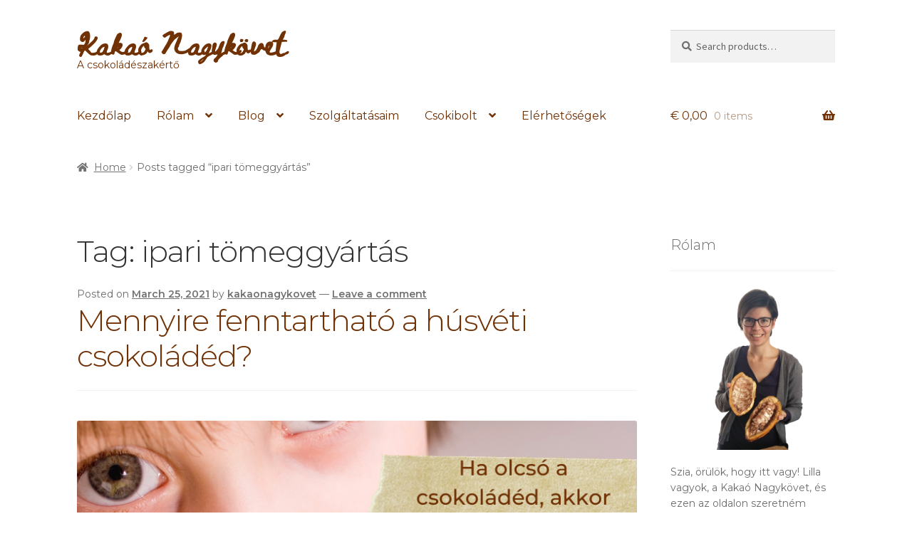

--- FILE ---
content_type: text/html; charset=UTF-8
request_url: https://kakaonagykovet.hu/tag/ipari-tomeggyartas/
body_size: 88370
content:
<!doctype html>
<html lang="en-US">
<head>
<meta charset="UTF-8">
<meta name="viewport" content="width=device-width, initial-scale=1">
<link rel="profile" href="http://gmpg.org/xfn/11">
<link rel="pingback" href="https://kakaonagykovet.hu/xmlrpc.php">

<title>ipari tömeggyártás &#8211; Kakaó Nagykövet</title>
<meta name='robots' content='max-image-preview:large' />
<script>window._wca = window._wca || [];</script>
<link rel='dns-prefetch' href='//stats.wp.com' />
<link rel='dns-prefetch' href='//fonts.googleapis.com' />
<link rel='dns-prefetch' href='//i0.wp.com' />
<link rel='dns-prefetch' href='//widgets.wp.com' />
<link rel='dns-prefetch' href='//s0.wp.com' />
<link rel='dns-prefetch' href='//0.gravatar.com' />
<link rel='dns-prefetch' href='//1.gravatar.com' />
<link rel='dns-prefetch' href='//2.gravatar.com' />
<link rel="alternate" type="application/rss+xml" title="Kakaó Nagykövet &raquo; Feed" href="https://kakaonagykovet.hu/feed/" />
<link rel="alternate" type="application/rss+xml" title="Kakaó Nagykövet &raquo; Comments Feed" href="https://kakaonagykovet.hu/comments/feed/" />
<link rel="alternate" type="application/rss+xml" title="Kakaó Nagykövet &raquo; ipari tömeggyártás Tag Feed" href="https://kakaonagykovet.hu/tag/ipari-tomeggyartas/feed/" />
<script>
window._wpemojiSettings = {"baseUrl":"https:\/\/s.w.org\/images\/core\/emoji\/14.0.0\/72x72\/","ext":".png","svgUrl":"https:\/\/s.w.org\/images\/core\/emoji\/14.0.0\/svg\/","svgExt":".svg","source":{"concatemoji":"https:\/\/kakaonagykovet.hu\/wp-includes\/js\/wp-emoji-release.min.js?ver=6.2.8"}};
/*! This file is auto-generated */
!function(e,a,t){var n,r,o,i=a.createElement("canvas"),p=i.getContext&&i.getContext("2d");function s(e,t){p.clearRect(0,0,i.width,i.height),p.fillText(e,0,0);e=i.toDataURL();return p.clearRect(0,0,i.width,i.height),p.fillText(t,0,0),e===i.toDataURL()}function c(e){var t=a.createElement("script");t.src=e,t.defer=t.type="text/javascript",a.getElementsByTagName("head")[0].appendChild(t)}for(o=Array("flag","emoji"),t.supports={everything:!0,everythingExceptFlag:!0},r=0;r<o.length;r++)t.supports[o[r]]=function(e){if(p&&p.fillText)switch(p.textBaseline="top",p.font="600 32px Arial",e){case"flag":return s("\ud83c\udff3\ufe0f\u200d\u26a7\ufe0f","\ud83c\udff3\ufe0f\u200b\u26a7\ufe0f")?!1:!s("\ud83c\uddfa\ud83c\uddf3","\ud83c\uddfa\u200b\ud83c\uddf3")&&!s("\ud83c\udff4\udb40\udc67\udb40\udc62\udb40\udc65\udb40\udc6e\udb40\udc67\udb40\udc7f","\ud83c\udff4\u200b\udb40\udc67\u200b\udb40\udc62\u200b\udb40\udc65\u200b\udb40\udc6e\u200b\udb40\udc67\u200b\udb40\udc7f");case"emoji":return!s("\ud83e\udef1\ud83c\udffb\u200d\ud83e\udef2\ud83c\udfff","\ud83e\udef1\ud83c\udffb\u200b\ud83e\udef2\ud83c\udfff")}return!1}(o[r]),t.supports.everything=t.supports.everything&&t.supports[o[r]],"flag"!==o[r]&&(t.supports.everythingExceptFlag=t.supports.everythingExceptFlag&&t.supports[o[r]]);t.supports.everythingExceptFlag=t.supports.everythingExceptFlag&&!t.supports.flag,t.DOMReady=!1,t.readyCallback=function(){t.DOMReady=!0},t.supports.everything||(n=function(){t.readyCallback()},a.addEventListener?(a.addEventListener("DOMContentLoaded",n,!1),e.addEventListener("load",n,!1)):(e.attachEvent("onload",n),a.attachEvent("onreadystatechange",function(){"complete"===a.readyState&&t.readyCallback()})),(e=t.source||{}).concatemoji?c(e.concatemoji):e.wpemoji&&e.twemoji&&(c(e.twemoji),c(e.wpemoji)))}(window,document,window._wpemojiSettings);
</script>
<style>
img.wp-smiley,
img.emoji {
	display: inline !important;
	border: none !important;
	box-shadow: none !important;
	height: 1em !important;
	width: 1em !important;
	margin: 0 0.07em !important;
	vertical-align: -0.1em !important;
	background: none !important;
	padding: 0 !important;
}
</style>
	<link rel='stylesheet' id='wp-block-library-css' href='https://kakaonagykovet.hu/wp-includes/css/dist/block-library/style.min.css?ver=6.2.8' media='all' />
<style id='wp-block-library-inline-css'>
.has-text-align-justify{text-align:justify;}
</style>
<style id='wp-block-library-theme-inline-css'>
.wp-block-audio figcaption{color:#555;font-size:13px;text-align:center}.is-dark-theme .wp-block-audio figcaption{color:hsla(0,0%,100%,.65)}.wp-block-audio{margin:0 0 1em}.wp-block-code{border:1px solid #ccc;border-radius:4px;font-family:Menlo,Consolas,monaco,monospace;padding:.8em 1em}.wp-block-embed figcaption{color:#555;font-size:13px;text-align:center}.is-dark-theme .wp-block-embed figcaption{color:hsla(0,0%,100%,.65)}.wp-block-embed{margin:0 0 1em}.blocks-gallery-caption{color:#555;font-size:13px;text-align:center}.is-dark-theme .blocks-gallery-caption{color:hsla(0,0%,100%,.65)}.wp-block-image figcaption{color:#555;font-size:13px;text-align:center}.is-dark-theme .wp-block-image figcaption{color:hsla(0,0%,100%,.65)}.wp-block-image{margin:0 0 1em}.wp-block-pullquote{border-bottom:4px solid;border-top:4px solid;color:currentColor;margin-bottom:1.75em}.wp-block-pullquote cite,.wp-block-pullquote footer,.wp-block-pullquote__citation{color:currentColor;font-size:.8125em;font-style:normal;text-transform:uppercase}.wp-block-quote{border-left:.25em solid;margin:0 0 1.75em;padding-left:1em}.wp-block-quote cite,.wp-block-quote footer{color:currentColor;font-size:.8125em;font-style:normal;position:relative}.wp-block-quote.has-text-align-right{border-left:none;border-right:.25em solid;padding-left:0;padding-right:1em}.wp-block-quote.has-text-align-center{border:none;padding-left:0}.wp-block-quote.is-large,.wp-block-quote.is-style-large,.wp-block-quote.is-style-plain{border:none}.wp-block-search .wp-block-search__label{font-weight:700}.wp-block-search__button{border:1px solid #ccc;padding:.375em .625em}:where(.wp-block-group.has-background){padding:1.25em 2.375em}.wp-block-separator.has-css-opacity{opacity:.4}.wp-block-separator{border:none;border-bottom:2px solid;margin-left:auto;margin-right:auto}.wp-block-separator.has-alpha-channel-opacity{opacity:1}.wp-block-separator:not(.is-style-wide):not(.is-style-dots){width:100px}.wp-block-separator.has-background:not(.is-style-dots){border-bottom:none;height:1px}.wp-block-separator.has-background:not(.is-style-wide):not(.is-style-dots){height:2px}.wp-block-table{margin:0 0 1em}.wp-block-table td,.wp-block-table th{word-break:normal}.wp-block-table figcaption{color:#555;font-size:13px;text-align:center}.is-dark-theme .wp-block-table figcaption{color:hsla(0,0%,100%,.65)}.wp-block-video figcaption{color:#555;font-size:13px;text-align:center}.is-dark-theme .wp-block-video figcaption{color:hsla(0,0%,100%,.65)}.wp-block-video{margin:0 0 1em}.wp-block-template-part.has-background{margin-bottom:0;margin-top:0;padding:1.25em 2.375em}
</style>
<link rel='stylesheet' id='jetpack-videopress-video-block-view-css' href='https://kakaonagykovet.hu/wp-content/plugins/jetpack/jetpack_vendor/automattic/jetpack-videopress/build/block-editor/blocks/video/view.css?minify=false&#038;ver=317afd605f368082816f' media='all' />
<link rel='stylesheet' id='mediaelement-css' href='https://kakaonagykovet.hu/wp-includes/js/mediaelement/mediaelementplayer-legacy.min.css?ver=4.2.17' media='all' />
<link rel='stylesheet' id='wp-mediaelement-css' href='https://kakaonagykovet.hu/wp-includes/js/mediaelement/wp-mediaelement.min.css?ver=6.2.8' media='all' />
<link rel='stylesheet' id='wc-blocks-vendors-style-css' href='https://kakaonagykovet.hu/wp-content/plugins/woocommerce/packages/woocommerce-blocks/build/wc-blocks-vendors-style.css?ver=9.8.5' media='all' />
<link rel='stylesheet' id='wc-blocks-style-css' href='https://kakaonagykovet.hu/wp-content/plugins/woocommerce/packages/woocommerce-blocks/build/wc-blocks-style.css?ver=9.8.5' media='all' />
<link rel='stylesheet' id='storefront-gutenberg-blocks-css' href='https://kakaonagykovet.hu/wp-content/themes/storefront/assets/css/base/gutenberg-blocks.css?ver=4.2.0' media='all' />
<style id='storefront-gutenberg-blocks-inline-css'>

				.wp-block-button__link:not(.has-text-color) {
					color: #333333;
				}

				.wp-block-button__link:not(.has-text-color):hover,
				.wp-block-button__link:not(.has-text-color):focus,
				.wp-block-button__link:not(.has-text-color):active {
					color: #333333;
				}

				.wp-block-button__link:not(.has-background) {
					background-color: #eeeeee;
				}

				.wp-block-button__link:not(.has-background):hover,
				.wp-block-button__link:not(.has-background):focus,
				.wp-block-button__link:not(.has-background):active {
					border-color: #d5d5d5;
					background-color: #d5d5d5;
				}

				.wc-block-grid__products .wc-block-grid__product .wp-block-button__link {
					background-color: #eeeeee;
					border-color: #eeeeee;
					color: #333333;
				}

				.wp-block-quote footer,
				.wp-block-quote cite,
				.wp-block-quote__citation {
					color: #6d6d6d;
				}

				.wp-block-pullquote cite,
				.wp-block-pullquote footer,
				.wp-block-pullquote__citation {
					color: #6d6d6d;
				}

				.wp-block-image figcaption {
					color: #6d6d6d;
				}

				.wp-block-separator.is-style-dots::before {
					color: #333333;
				}

				.wp-block-file a.wp-block-file__button {
					color: #333333;
					background-color: #eeeeee;
					border-color: #eeeeee;
				}

				.wp-block-file a.wp-block-file__button:hover,
				.wp-block-file a.wp-block-file__button:focus,
				.wp-block-file a.wp-block-file__button:active {
					color: #333333;
					background-color: #d5d5d5;
				}

				.wp-block-code,
				.wp-block-preformatted pre {
					color: #6d6d6d;
				}

				.wp-block-table:not( .has-background ):not( .is-style-stripes ) tbody tr:nth-child(2n) td {
					background-color: #fdfdfd;
				}

				.wp-block-cover .wp-block-cover__inner-container h1:not(.has-text-color),
				.wp-block-cover .wp-block-cover__inner-container h2:not(.has-text-color),
				.wp-block-cover .wp-block-cover__inner-container h3:not(.has-text-color),
				.wp-block-cover .wp-block-cover__inner-container h4:not(.has-text-color),
				.wp-block-cover .wp-block-cover__inner-container h5:not(.has-text-color),
				.wp-block-cover .wp-block-cover__inner-container h6:not(.has-text-color) {
					color: #000000;
				}

				.wc-block-components-price-slider__range-input-progress,
				.rtl .wc-block-components-price-slider__range-input-progress {
					--range-color: #7f54b3;
				}

				/* Target only IE11 */
				@media all and (-ms-high-contrast: none), (-ms-high-contrast: active) {
					.wc-block-components-price-slider__range-input-progress {
						background: #7f54b3;
					}
				}

				.wc-block-components-button:not(.is-link) {
					background-color: #333333;
					color: #ffffff;
				}

				.wc-block-components-button:not(.is-link):hover,
				.wc-block-components-button:not(.is-link):focus,
				.wc-block-components-button:not(.is-link):active {
					background-color: #1a1a1a;
					color: #ffffff;
				}

				.wc-block-components-button:not(.is-link):disabled {
					background-color: #333333;
					color: #ffffff;
				}

				.wc-block-cart__submit-container {
					background-color: #ffffff;
				}

				.wc-block-cart__submit-container::before {
					color: rgba(220,220,220,0.5);
				}

				.wc-block-components-order-summary-item__quantity {
					background-color: #ffffff;
					border-color: #6d6d6d;
					box-shadow: 0 0 0 2px #ffffff;
					color: #6d6d6d;
				}
			
</style>
<link rel='stylesheet' id='classic-theme-styles-css' href='https://kakaonagykovet.hu/wp-includes/css/classic-themes.min.css?ver=6.2.8' media='all' />
<style id='global-styles-inline-css'>
body{--wp--preset--color--black: #000000;--wp--preset--color--cyan-bluish-gray: #abb8c3;--wp--preset--color--white: #ffffff;--wp--preset--color--pale-pink: #f78da7;--wp--preset--color--vivid-red: #cf2e2e;--wp--preset--color--luminous-vivid-orange: #ff6900;--wp--preset--color--luminous-vivid-amber: #fcb900;--wp--preset--color--light-green-cyan: #7bdcb5;--wp--preset--color--vivid-green-cyan: #00d084;--wp--preset--color--pale-cyan-blue: #8ed1fc;--wp--preset--color--vivid-cyan-blue: #0693e3;--wp--preset--color--vivid-purple: #9b51e0;--wp--preset--gradient--vivid-cyan-blue-to-vivid-purple: linear-gradient(135deg,rgba(6,147,227,1) 0%,rgb(155,81,224) 100%);--wp--preset--gradient--light-green-cyan-to-vivid-green-cyan: linear-gradient(135deg,rgb(122,220,180) 0%,rgb(0,208,130) 100%);--wp--preset--gradient--luminous-vivid-amber-to-luminous-vivid-orange: linear-gradient(135deg,rgba(252,185,0,1) 0%,rgba(255,105,0,1) 100%);--wp--preset--gradient--luminous-vivid-orange-to-vivid-red: linear-gradient(135deg,rgba(255,105,0,1) 0%,rgb(207,46,46) 100%);--wp--preset--gradient--very-light-gray-to-cyan-bluish-gray: linear-gradient(135deg,rgb(238,238,238) 0%,rgb(169,184,195) 100%);--wp--preset--gradient--cool-to-warm-spectrum: linear-gradient(135deg,rgb(74,234,220) 0%,rgb(151,120,209) 20%,rgb(207,42,186) 40%,rgb(238,44,130) 60%,rgb(251,105,98) 80%,rgb(254,248,76) 100%);--wp--preset--gradient--blush-light-purple: linear-gradient(135deg,rgb(255,206,236) 0%,rgb(152,150,240) 100%);--wp--preset--gradient--blush-bordeaux: linear-gradient(135deg,rgb(254,205,165) 0%,rgb(254,45,45) 50%,rgb(107,0,62) 100%);--wp--preset--gradient--luminous-dusk: linear-gradient(135deg,rgb(255,203,112) 0%,rgb(199,81,192) 50%,rgb(65,88,208) 100%);--wp--preset--gradient--pale-ocean: linear-gradient(135deg,rgb(255,245,203) 0%,rgb(182,227,212) 50%,rgb(51,167,181) 100%);--wp--preset--gradient--electric-grass: linear-gradient(135deg,rgb(202,248,128) 0%,rgb(113,206,126) 100%);--wp--preset--gradient--midnight: linear-gradient(135deg,rgb(2,3,129) 0%,rgb(40,116,252) 100%);--wp--preset--duotone--dark-grayscale: url('#wp-duotone-dark-grayscale');--wp--preset--duotone--grayscale: url('#wp-duotone-grayscale');--wp--preset--duotone--purple-yellow: url('#wp-duotone-purple-yellow');--wp--preset--duotone--blue-red: url('#wp-duotone-blue-red');--wp--preset--duotone--midnight: url('#wp-duotone-midnight');--wp--preset--duotone--magenta-yellow: url('#wp-duotone-magenta-yellow');--wp--preset--duotone--purple-green: url('#wp-duotone-purple-green');--wp--preset--duotone--blue-orange: url('#wp-duotone-blue-orange');--wp--preset--font-size--small: 14px;--wp--preset--font-size--medium: 23px;--wp--preset--font-size--large: 26px;--wp--preset--font-size--x-large: 42px;--wp--preset--font-size--normal: 16px;--wp--preset--font-size--huge: 37px;--wp--preset--spacing--20: 0.44rem;--wp--preset--spacing--30: 0.67rem;--wp--preset--spacing--40: 1rem;--wp--preset--spacing--50: 1.5rem;--wp--preset--spacing--60: 2.25rem;--wp--preset--spacing--70: 3.38rem;--wp--preset--spacing--80: 5.06rem;--wp--preset--shadow--natural: 6px 6px 9px rgba(0, 0, 0, 0.2);--wp--preset--shadow--deep: 12px 12px 50px rgba(0, 0, 0, 0.4);--wp--preset--shadow--sharp: 6px 6px 0px rgba(0, 0, 0, 0.2);--wp--preset--shadow--outlined: 6px 6px 0px -3px rgba(255, 255, 255, 1), 6px 6px rgba(0, 0, 0, 1);--wp--preset--shadow--crisp: 6px 6px 0px rgba(0, 0, 0, 1);}:where(.is-layout-flex){gap: 0.5em;}body .is-layout-flow > .alignleft{float: left;margin-inline-start: 0;margin-inline-end: 2em;}body .is-layout-flow > .alignright{float: right;margin-inline-start: 2em;margin-inline-end: 0;}body .is-layout-flow > .aligncenter{margin-left: auto !important;margin-right: auto !important;}body .is-layout-constrained > .alignleft{float: left;margin-inline-start: 0;margin-inline-end: 2em;}body .is-layout-constrained > .alignright{float: right;margin-inline-start: 2em;margin-inline-end: 0;}body .is-layout-constrained > .aligncenter{margin-left: auto !important;margin-right: auto !important;}body .is-layout-constrained > :where(:not(.alignleft):not(.alignright):not(.alignfull)){max-width: var(--wp--style--global--content-size);margin-left: auto !important;margin-right: auto !important;}body .is-layout-constrained > .alignwide{max-width: var(--wp--style--global--wide-size);}body .is-layout-flex{display: flex;}body .is-layout-flex{flex-wrap: wrap;align-items: center;}body .is-layout-flex > *{margin: 0;}:where(.wp-block-columns.is-layout-flex){gap: 2em;}.has-black-color{color: var(--wp--preset--color--black) !important;}.has-cyan-bluish-gray-color{color: var(--wp--preset--color--cyan-bluish-gray) !important;}.has-white-color{color: var(--wp--preset--color--white) !important;}.has-pale-pink-color{color: var(--wp--preset--color--pale-pink) !important;}.has-vivid-red-color{color: var(--wp--preset--color--vivid-red) !important;}.has-luminous-vivid-orange-color{color: var(--wp--preset--color--luminous-vivid-orange) !important;}.has-luminous-vivid-amber-color{color: var(--wp--preset--color--luminous-vivid-amber) !important;}.has-light-green-cyan-color{color: var(--wp--preset--color--light-green-cyan) !important;}.has-vivid-green-cyan-color{color: var(--wp--preset--color--vivid-green-cyan) !important;}.has-pale-cyan-blue-color{color: var(--wp--preset--color--pale-cyan-blue) !important;}.has-vivid-cyan-blue-color{color: var(--wp--preset--color--vivid-cyan-blue) !important;}.has-vivid-purple-color{color: var(--wp--preset--color--vivid-purple) !important;}.has-black-background-color{background-color: var(--wp--preset--color--black) !important;}.has-cyan-bluish-gray-background-color{background-color: var(--wp--preset--color--cyan-bluish-gray) !important;}.has-white-background-color{background-color: var(--wp--preset--color--white) !important;}.has-pale-pink-background-color{background-color: var(--wp--preset--color--pale-pink) !important;}.has-vivid-red-background-color{background-color: var(--wp--preset--color--vivid-red) !important;}.has-luminous-vivid-orange-background-color{background-color: var(--wp--preset--color--luminous-vivid-orange) !important;}.has-luminous-vivid-amber-background-color{background-color: var(--wp--preset--color--luminous-vivid-amber) !important;}.has-light-green-cyan-background-color{background-color: var(--wp--preset--color--light-green-cyan) !important;}.has-vivid-green-cyan-background-color{background-color: var(--wp--preset--color--vivid-green-cyan) !important;}.has-pale-cyan-blue-background-color{background-color: var(--wp--preset--color--pale-cyan-blue) !important;}.has-vivid-cyan-blue-background-color{background-color: var(--wp--preset--color--vivid-cyan-blue) !important;}.has-vivid-purple-background-color{background-color: var(--wp--preset--color--vivid-purple) !important;}.has-black-border-color{border-color: var(--wp--preset--color--black) !important;}.has-cyan-bluish-gray-border-color{border-color: var(--wp--preset--color--cyan-bluish-gray) !important;}.has-white-border-color{border-color: var(--wp--preset--color--white) !important;}.has-pale-pink-border-color{border-color: var(--wp--preset--color--pale-pink) !important;}.has-vivid-red-border-color{border-color: var(--wp--preset--color--vivid-red) !important;}.has-luminous-vivid-orange-border-color{border-color: var(--wp--preset--color--luminous-vivid-orange) !important;}.has-luminous-vivid-amber-border-color{border-color: var(--wp--preset--color--luminous-vivid-amber) !important;}.has-light-green-cyan-border-color{border-color: var(--wp--preset--color--light-green-cyan) !important;}.has-vivid-green-cyan-border-color{border-color: var(--wp--preset--color--vivid-green-cyan) !important;}.has-pale-cyan-blue-border-color{border-color: var(--wp--preset--color--pale-cyan-blue) !important;}.has-vivid-cyan-blue-border-color{border-color: var(--wp--preset--color--vivid-cyan-blue) !important;}.has-vivid-purple-border-color{border-color: var(--wp--preset--color--vivid-purple) !important;}.has-vivid-cyan-blue-to-vivid-purple-gradient-background{background: var(--wp--preset--gradient--vivid-cyan-blue-to-vivid-purple) !important;}.has-light-green-cyan-to-vivid-green-cyan-gradient-background{background: var(--wp--preset--gradient--light-green-cyan-to-vivid-green-cyan) !important;}.has-luminous-vivid-amber-to-luminous-vivid-orange-gradient-background{background: var(--wp--preset--gradient--luminous-vivid-amber-to-luminous-vivid-orange) !important;}.has-luminous-vivid-orange-to-vivid-red-gradient-background{background: var(--wp--preset--gradient--luminous-vivid-orange-to-vivid-red) !important;}.has-very-light-gray-to-cyan-bluish-gray-gradient-background{background: var(--wp--preset--gradient--very-light-gray-to-cyan-bluish-gray) !important;}.has-cool-to-warm-spectrum-gradient-background{background: var(--wp--preset--gradient--cool-to-warm-spectrum) !important;}.has-blush-light-purple-gradient-background{background: var(--wp--preset--gradient--blush-light-purple) !important;}.has-blush-bordeaux-gradient-background{background: var(--wp--preset--gradient--blush-bordeaux) !important;}.has-luminous-dusk-gradient-background{background: var(--wp--preset--gradient--luminous-dusk) !important;}.has-pale-ocean-gradient-background{background: var(--wp--preset--gradient--pale-ocean) !important;}.has-electric-grass-gradient-background{background: var(--wp--preset--gradient--electric-grass) !important;}.has-midnight-gradient-background{background: var(--wp--preset--gradient--midnight) !important;}.has-small-font-size{font-size: var(--wp--preset--font-size--small) !important;}.has-medium-font-size{font-size: var(--wp--preset--font-size--medium) !important;}.has-large-font-size{font-size: var(--wp--preset--font-size--large) !important;}.has-x-large-font-size{font-size: var(--wp--preset--font-size--x-large) !important;}
.wp-block-navigation a:where(:not(.wp-element-button)){color: inherit;}
:where(.wp-block-columns.is-layout-flex){gap: 2em;}
.wp-block-pullquote{font-size: 1.5em;line-height: 1.6;}
</style>
<style id='woocommerce-inline-inline-css'>
.woocommerce form .form-row .required { visibility: visible; }
</style>
<link rel='stylesheet' id='storefront-style-css' href='https://kakaonagykovet.hu/wp-content/themes/storefront/style.css?ver=4.2.0' media='all' />
<style id='storefront-style-inline-css'>

			.main-navigation ul li a,
			.site-title a,
			ul.menu li a,
			.site-branding h1 a,
			button.menu-toggle,
			button.menu-toggle:hover,
			.handheld-navigation .dropdown-toggle {
				color: #333333;
			}

			button.menu-toggle,
			button.menu-toggle:hover {
				border-color: #333333;
			}

			.main-navigation ul li a:hover,
			.main-navigation ul li:hover > a,
			.site-title a:hover,
			.site-header ul.menu li.current-menu-item > a {
				color: #747474;
			}

			table:not( .has-background ) th {
				background-color: #f8f8f8;
			}

			table:not( .has-background ) tbody td {
				background-color: #fdfdfd;
			}

			table:not( .has-background ) tbody tr:nth-child(2n) td,
			fieldset,
			fieldset legend {
				background-color: #fbfbfb;
			}

			.site-header,
			.secondary-navigation ul ul,
			.main-navigation ul.menu > li.menu-item-has-children:after,
			.secondary-navigation ul.menu ul,
			.storefront-handheld-footer-bar,
			.storefront-handheld-footer-bar ul li > a,
			.storefront-handheld-footer-bar ul li.search .site-search,
			button.menu-toggle,
			button.menu-toggle:hover {
				background-color: #ffffff;
			}

			p.site-description,
			.site-header,
			.storefront-handheld-footer-bar {
				color: #404040;
			}

			button.menu-toggle:after,
			button.menu-toggle:before,
			button.menu-toggle span:before {
				background-color: #333333;
			}

			h1, h2, h3, h4, h5, h6, .wc-block-grid__product-title {
				color: #333333;
			}

			.widget h1 {
				border-bottom-color: #333333;
			}

			body,
			.secondary-navigation a {
				color: #6d6d6d;
			}

			.widget-area .widget a,
			.hentry .entry-header .posted-on a,
			.hentry .entry-header .post-author a,
			.hentry .entry-header .post-comments a,
			.hentry .entry-header .byline a {
				color: #727272;
			}

			a {
				color: #7f54b3;
			}

			a:focus,
			button:focus,
			.button.alt:focus,
			input:focus,
			textarea:focus,
			input[type="button"]:focus,
			input[type="reset"]:focus,
			input[type="submit"]:focus,
			input[type="email"]:focus,
			input[type="tel"]:focus,
			input[type="url"]:focus,
			input[type="password"]:focus,
			input[type="search"]:focus {
				outline-color: #7f54b3;
			}

			button, input[type="button"], input[type="reset"], input[type="submit"], .button, .widget a.button {
				background-color: #eeeeee;
				border-color: #eeeeee;
				color: #333333;
			}

			button:hover, input[type="button"]:hover, input[type="reset"]:hover, input[type="submit"]:hover, .button:hover, .widget a.button:hover {
				background-color: #d5d5d5;
				border-color: #d5d5d5;
				color: #333333;
			}

			button.alt, input[type="button"].alt, input[type="reset"].alt, input[type="submit"].alt, .button.alt, .widget-area .widget a.button.alt {
				background-color: #333333;
				border-color: #333333;
				color: #ffffff;
			}

			button.alt:hover, input[type="button"].alt:hover, input[type="reset"].alt:hover, input[type="submit"].alt:hover, .button.alt:hover, .widget-area .widget a.button.alt:hover {
				background-color: #1a1a1a;
				border-color: #1a1a1a;
				color: #ffffff;
			}

			.pagination .page-numbers li .page-numbers.current {
				background-color: #e6e6e6;
				color: #636363;
			}

			#comments .comment-list .comment-content .comment-text {
				background-color: #f8f8f8;
			}

			.site-footer {
				background-color: #f0f0f0;
				color: #6d6d6d;
			}

			.site-footer a:not(.button):not(.components-button) {
				color: #333333;
			}

			.site-footer .storefront-handheld-footer-bar a:not(.button):not(.components-button) {
				color: #333333;
			}

			.site-footer h1, .site-footer h2, .site-footer h3, .site-footer h4, .site-footer h5, .site-footer h6, .site-footer .widget .widget-title, .site-footer .widget .widgettitle {
				color: #333333;
			}

			.page-template-template-homepage.has-post-thumbnail .type-page.has-post-thumbnail .entry-title {
				color: #000000;
			}

			.page-template-template-homepage.has-post-thumbnail .type-page.has-post-thumbnail .entry-content {
				color: #000000;
			}

			@media screen and ( min-width: 768px ) {
				.secondary-navigation ul.menu a:hover {
					color: #595959;
				}

				.secondary-navigation ul.menu a {
					color: #404040;
				}

				.main-navigation ul.menu ul.sub-menu,
				.main-navigation ul.nav-menu ul.children {
					background-color: #f0f0f0;
				}

				.site-header {
					border-bottom-color: #f0f0f0;
				}
			}
</style>
<link rel='stylesheet' id='storefront-icons-css' href='https://kakaonagykovet.hu/wp-content/themes/storefront/assets/css/base/icons.css?ver=4.2.0' media='all' />
<link rel='stylesheet' id='storefront-fonts-css' href='https://fonts.googleapis.com/css?family=Source+Sans+Pro%3A400%2C300%2C300italic%2C400italic%2C600%2C700%2C900&#038;subset=latin%2Clatin-ext&#038;ver=4.2.0' media='all' />
<link rel='stylesheet' id='storefront-jetpack-widgets-css' href='https://kakaonagykovet.hu/wp-content/themes/storefront/assets/css/jetpack/widgets.css?ver=4.2.0' media='all' />
<link rel='stylesheet' id='storefront-woocommerce-style-css' href='https://kakaonagykovet.hu/wp-content/themes/storefront/assets/css/woocommerce/woocommerce.css?ver=4.2.0' media='all' />
<style id='storefront-woocommerce-style-inline-css'>
@font-face {
				font-family: star;
				src: url(https://kakaonagykovet.hu/wp-content/plugins/woocommerce/assets/fonts/star.eot);
				src:
					url(https://kakaonagykovet.hu/wp-content/plugins/woocommerce/assets/fonts/star.eot?#iefix) format("embedded-opentype"),
					url(https://kakaonagykovet.hu/wp-content/plugins/woocommerce/assets/fonts/star.woff) format("woff"),
					url(https://kakaonagykovet.hu/wp-content/plugins/woocommerce/assets/fonts/star.ttf) format("truetype"),
					url(https://kakaonagykovet.hu/wp-content/plugins/woocommerce/assets/fonts/star.svg#star) format("svg");
				font-weight: 400;
				font-style: normal;
			}
			@font-face {
				font-family: WooCommerce;
				src: url(https://kakaonagykovet.hu/wp-content/plugins/woocommerce/assets/fonts/WooCommerce.eot);
				src:
					url(https://kakaonagykovet.hu/wp-content/plugins/woocommerce/assets/fonts/WooCommerce.eot?#iefix) format("embedded-opentype"),
					url(https://kakaonagykovet.hu/wp-content/plugins/woocommerce/assets/fonts/WooCommerce.woff) format("woff"),
					url(https://kakaonagykovet.hu/wp-content/plugins/woocommerce/assets/fonts/WooCommerce.ttf) format("truetype"),
					url(https://kakaonagykovet.hu/wp-content/plugins/woocommerce/assets/fonts/WooCommerce.svg#WooCommerce) format("svg");
				font-weight: 400;
				font-style: normal;
			}

			a.cart-contents,
			.site-header-cart .widget_shopping_cart a {
				color: #333333;
			}

			a.cart-contents:hover,
			.site-header-cart .widget_shopping_cart a:hover,
			.site-header-cart:hover > li > a {
				color: #747474;
			}

			table.cart td.product-remove,
			table.cart td.actions {
				border-top-color: #ffffff;
			}

			.storefront-handheld-footer-bar ul li.cart .count {
				background-color: #333333;
				color: #ffffff;
				border-color: #ffffff;
			}

			.woocommerce-tabs ul.tabs li.active a,
			ul.products li.product .price,
			.onsale,
			.wc-block-grid__product-onsale,
			.widget_search form:before,
			.widget_product_search form:before {
				color: #6d6d6d;
			}

			.woocommerce-breadcrumb a,
			a.woocommerce-review-link,
			.product_meta a {
				color: #727272;
			}

			.wc-block-grid__product-onsale,
			.onsale {
				border-color: #6d6d6d;
			}

			.star-rating span:before,
			.quantity .plus, .quantity .minus,
			p.stars a:hover:after,
			p.stars a:after,
			.star-rating span:before,
			#payment .payment_methods li input[type=radio]:first-child:checked+label:before {
				color: #7f54b3;
			}

			.widget_price_filter .ui-slider .ui-slider-range,
			.widget_price_filter .ui-slider .ui-slider-handle {
				background-color: #7f54b3;
			}

			.order_details {
				background-color: #f8f8f8;
			}

			.order_details > li {
				border-bottom: 1px dotted #e3e3e3;
			}

			.order_details:before,
			.order_details:after {
				background: -webkit-linear-gradient(transparent 0,transparent 0),-webkit-linear-gradient(135deg,#f8f8f8 33.33%,transparent 33.33%),-webkit-linear-gradient(45deg,#f8f8f8 33.33%,transparent 33.33%)
			}

			#order_review {
				background-color: #ffffff;
			}

			#payment .payment_methods > li .payment_box,
			#payment .place-order {
				background-color: #fafafa;
			}

			#payment .payment_methods > li:not(.woocommerce-notice) {
				background-color: #f5f5f5;
			}

			#payment .payment_methods > li:not(.woocommerce-notice):hover {
				background-color: #f0f0f0;
			}

			.woocommerce-pagination .page-numbers li .page-numbers.current {
				background-color: #e6e6e6;
				color: #636363;
			}

			.wc-block-grid__product-onsale,
			.onsale,
			.woocommerce-pagination .page-numbers li .page-numbers:not(.current) {
				color: #6d6d6d;
			}

			p.stars a:before,
			p.stars a:hover~a:before,
			p.stars.selected a.active~a:before {
				color: #6d6d6d;
			}

			p.stars.selected a.active:before,
			p.stars:hover a:before,
			p.stars.selected a:not(.active):before,
			p.stars.selected a.active:before {
				color: #7f54b3;
			}

			.single-product div.product .woocommerce-product-gallery .woocommerce-product-gallery__trigger {
				background-color: #eeeeee;
				color: #333333;
			}

			.single-product div.product .woocommerce-product-gallery .woocommerce-product-gallery__trigger:hover {
				background-color: #d5d5d5;
				border-color: #d5d5d5;
				color: #333333;
			}

			.button.added_to_cart:focus,
			.button.wc-forward:focus {
				outline-color: #7f54b3;
			}

			.added_to_cart,
			.site-header-cart .widget_shopping_cart a.button,
			.wc-block-grid__products .wc-block-grid__product .wp-block-button__link {
				background-color: #eeeeee;
				border-color: #eeeeee;
				color: #333333;
			}

			.added_to_cart:hover,
			.site-header-cart .widget_shopping_cart a.button:hover,
			.wc-block-grid__products .wc-block-grid__product .wp-block-button__link:hover {
				background-color: #d5d5d5;
				border-color: #d5d5d5;
				color: #333333;
			}

			.added_to_cart.alt, .added_to_cart, .widget a.button.checkout {
				background-color: #333333;
				border-color: #333333;
				color: #ffffff;
			}

			.added_to_cart.alt:hover, .added_to_cart:hover, .widget a.button.checkout:hover {
				background-color: #1a1a1a;
				border-color: #1a1a1a;
				color: #ffffff;
			}

			.button.loading {
				color: #eeeeee;
			}

			.button.loading:hover {
				background-color: #eeeeee;
			}

			.button.loading:after {
				color: #333333;
			}

			@media screen and ( min-width: 768px ) {
				.site-header-cart .widget_shopping_cart,
				.site-header .product_list_widget li .quantity {
					color: #404040;
				}

				.site-header-cart .widget_shopping_cart .buttons,
				.site-header-cart .widget_shopping_cart .total {
					background-color: #f5f5f5;
				}

				.site-header-cart .widget_shopping_cart {
					background-color: #f0f0f0;
				}
			}
				.storefront-product-pagination a {
					color: #6d6d6d;
					background-color: #ffffff;
				}
				.storefront-sticky-add-to-cart {
					color: #6d6d6d;
					background-color: #ffffff;
				}

				.storefront-sticky-add-to-cart a:not(.button) {
					color: #333333;
				}
</style>
<link rel='stylesheet' id='jetpack_css-css' href='https://kakaonagykovet.hu/wp-content/plugins/jetpack/css/jetpack.css?ver=12.1.2' media='all' />
<script src='https://kakaonagykovet.hu/wp-includes/js/jquery/jquery.min.js?ver=3.6.4' id='jquery-core-js'></script>
<script src='https://kakaonagykovet.hu/wp-includes/js/jquery/jquery-migrate.min.js?ver=3.4.0' id='jquery-migrate-js'></script>
<script defer src='https://stats.wp.com/s-202603.js' id='woocommerce-analytics-js'></script>
<link rel="https://api.w.org/" href="https://kakaonagykovet.hu/wp-json/" /><link rel="alternate" type="application/json" href="https://kakaonagykovet.hu/wp-json/wp/v2/tags/509" /><link rel="EditURI" type="application/rsd+xml" title="RSD" href="https://kakaonagykovet.hu/xmlrpc.php?rsd" />
<link rel="wlwmanifest" type="application/wlwmanifest+xml" href="https://kakaonagykovet.hu/wp-includes/wlwmanifest.xml" />
<meta name="generator" content="WordPress 6.2.8" />
<meta name="generator" content="WooCommerce 7.6.1" />
	<style>img#wpstats{display:none}</style>
			<noscript><style>.woocommerce-product-gallery{ opacity: 1 !important; }</style></noscript>
				<script  type="text/javascript">
				!function(f,b,e,v,n,t,s){if(f.fbq)return;n=f.fbq=function(){n.callMethod?
					n.callMethod.apply(n,arguments):n.queue.push(arguments)};if(!f._fbq)f._fbq=n;
					n.push=n;n.loaded=!0;n.version='2.0';n.queue=[];t=b.createElement(e);t.async=!0;
					t.src=v;s=b.getElementsByTagName(e)[0];s.parentNode.insertBefore(t,s)}(window,
					document,'script','https://connect.facebook.net/en_US/fbevents.js');
			</script>
			<!-- WooCommerce Facebook Integration Begin -->
			<script  type="text/javascript">

				fbq('init', '425158385306364', {}, {
    "agent": "woocommerce-7.6.1-3.0.22"
});

				fbq( 'track', 'PageView', {
    "source": "woocommerce",
    "version": "7.6.1",
    "pluginVersion": "3.0.22"
} );

				document.addEventListener( 'DOMContentLoaded', function() {
					jQuery && jQuery( function( $ ) {
						// Insert placeholder for events injected when a product is added to the cart through AJAX.
						$( document.body ).append( '<div class=\"wc-facebook-pixel-event-placeholder\"></div>' );
					} );
				}, false );

			</script>
			<!-- WooCommerce Facebook Integration End -->
			
<!-- Jetpack Open Graph Tags -->
<meta property="og:type" content="website" />
<meta property="og:title" content="ipari tömeggyártás &#8211; Kakaó Nagykövet" />
<meta property="og:url" content="https://kakaonagykovet.hu/tag/ipari-tomeggyartas/" />
<meta property="og:site_name" content="Kakaó Nagykövet" />
<meta property="og:image" content="https://s0.wp.com/i/blank.jpg" />
<meta property="og:image:alt" content="" />
<meta property="og:locale" content="en_US" />

<!-- End Jetpack Open Graph Tags -->
		<style id="wp-custom-css">
			@import url('https://fonts.googleapis.com/css2?family=Beth+Ellen&display=swap');
@import url('https://fonts.googleapis.com/css2?family=Montserrat:ital,wght@0,100;0,200;0,300;0,400;0,500;0,600;0,700;0,800;0,900;1,100;1,200;1,300;1,400;1,500;1,600;1,700;1,800;1,900&display=swap');

body {
    font-family: 'Montserrat', sans-serif;
}

div.site-branding {
    color: #703105;
}

.site-title {
    font-family: 'Beth Ellen', cursive;
}

.site-header {
    background-image: url("https://littlebeetle.co.uk/http://kisbogar.hu/wp-content/uploads//2019/10/choc_header.png");
    background-position: left top;
    background-attachment: scroll;
    background-size: auto 3em;
    background-repeat: repeat-x;
}

.footer-widgets {
    display: none;
}

.main-navigation ul li a:hover, .main-navigation ul li:hover > a, .site-title a:hover, .site-header ul.menu li.current-menu-item > a {
	color: #703105;
}

.main-navigation ul li a, .site-title a, ul.menu li a, .site-branding h1 a, button.menu-toggle, button.menu-toggle:hover, .handheld-navigation .dropdown-toggle {
	color: #703105;
}

p.site-description, .site-header, .storefront-handheld-footer-bar {
	color: #703105;;
}

.site-header {
	border-bottom: none;
}

.site-footer {
    background-color: unset;
    padding: 0;
}

a {
    color: #703105;
}

a:focus, button:focus, input:focus, textarea:focus {
 outline: 2px solid #703105
}		</style>
		</head>

<body class="archive tag tag-ipari-tomeggyartas tag-509 wp-embed-responsive theme-storefront woocommerce-no-js storefront-align-wide right-sidebar woocommerce-active">

<svg xmlns="http://www.w3.org/2000/svg" viewBox="0 0 0 0" width="0" height="0" focusable="false" role="none" style="visibility: hidden; position: absolute; left: -9999px; overflow: hidden;" ><defs><filter id="wp-duotone-dark-grayscale"><feColorMatrix color-interpolation-filters="sRGB" type="matrix" values=" .299 .587 .114 0 0 .299 .587 .114 0 0 .299 .587 .114 0 0 .299 .587 .114 0 0 " /><feComponentTransfer color-interpolation-filters="sRGB" ><feFuncR type="table" tableValues="0 0.49803921568627" /><feFuncG type="table" tableValues="0 0.49803921568627" /><feFuncB type="table" tableValues="0 0.49803921568627" /><feFuncA type="table" tableValues="1 1" /></feComponentTransfer><feComposite in2="SourceGraphic" operator="in" /></filter></defs></svg><svg xmlns="http://www.w3.org/2000/svg" viewBox="0 0 0 0" width="0" height="0" focusable="false" role="none" style="visibility: hidden; position: absolute; left: -9999px; overflow: hidden;" ><defs><filter id="wp-duotone-grayscale"><feColorMatrix color-interpolation-filters="sRGB" type="matrix" values=" .299 .587 .114 0 0 .299 .587 .114 0 0 .299 .587 .114 0 0 .299 .587 .114 0 0 " /><feComponentTransfer color-interpolation-filters="sRGB" ><feFuncR type="table" tableValues="0 1" /><feFuncG type="table" tableValues="0 1" /><feFuncB type="table" tableValues="0 1" /><feFuncA type="table" tableValues="1 1" /></feComponentTransfer><feComposite in2="SourceGraphic" operator="in" /></filter></defs></svg><svg xmlns="http://www.w3.org/2000/svg" viewBox="0 0 0 0" width="0" height="0" focusable="false" role="none" style="visibility: hidden; position: absolute; left: -9999px; overflow: hidden;" ><defs><filter id="wp-duotone-purple-yellow"><feColorMatrix color-interpolation-filters="sRGB" type="matrix" values=" .299 .587 .114 0 0 .299 .587 .114 0 0 .299 .587 .114 0 0 .299 .587 .114 0 0 " /><feComponentTransfer color-interpolation-filters="sRGB" ><feFuncR type="table" tableValues="0.54901960784314 0.98823529411765" /><feFuncG type="table" tableValues="0 1" /><feFuncB type="table" tableValues="0.71764705882353 0.25490196078431" /><feFuncA type="table" tableValues="1 1" /></feComponentTransfer><feComposite in2="SourceGraphic" operator="in" /></filter></defs></svg><svg xmlns="http://www.w3.org/2000/svg" viewBox="0 0 0 0" width="0" height="0" focusable="false" role="none" style="visibility: hidden; position: absolute; left: -9999px; overflow: hidden;" ><defs><filter id="wp-duotone-blue-red"><feColorMatrix color-interpolation-filters="sRGB" type="matrix" values=" .299 .587 .114 0 0 .299 .587 .114 0 0 .299 .587 .114 0 0 .299 .587 .114 0 0 " /><feComponentTransfer color-interpolation-filters="sRGB" ><feFuncR type="table" tableValues="0 1" /><feFuncG type="table" tableValues="0 0.27843137254902" /><feFuncB type="table" tableValues="0.5921568627451 0.27843137254902" /><feFuncA type="table" tableValues="1 1" /></feComponentTransfer><feComposite in2="SourceGraphic" operator="in" /></filter></defs></svg><svg xmlns="http://www.w3.org/2000/svg" viewBox="0 0 0 0" width="0" height="0" focusable="false" role="none" style="visibility: hidden; position: absolute; left: -9999px; overflow: hidden;" ><defs><filter id="wp-duotone-midnight"><feColorMatrix color-interpolation-filters="sRGB" type="matrix" values=" .299 .587 .114 0 0 .299 .587 .114 0 0 .299 .587 .114 0 0 .299 .587 .114 0 0 " /><feComponentTransfer color-interpolation-filters="sRGB" ><feFuncR type="table" tableValues="0 0" /><feFuncG type="table" tableValues="0 0.64705882352941" /><feFuncB type="table" tableValues="0 1" /><feFuncA type="table" tableValues="1 1" /></feComponentTransfer><feComposite in2="SourceGraphic" operator="in" /></filter></defs></svg><svg xmlns="http://www.w3.org/2000/svg" viewBox="0 0 0 0" width="0" height="0" focusable="false" role="none" style="visibility: hidden; position: absolute; left: -9999px; overflow: hidden;" ><defs><filter id="wp-duotone-magenta-yellow"><feColorMatrix color-interpolation-filters="sRGB" type="matrix" values=" .299 .587 .114 0 0 .299 .587 .114 0 0 .299 .587 .114 0 0 .299 .587 .114 0 0 " /><feComponentTransfer color-interpolation-filters="sRGB" ><feFuncR type="table" tableValues="0.78039215686275 1" /><feFuncG type="table" tableValues="0 0.94901960784314" /><feFuncB type="table" tableValues="0.35294117647059 0.47058823529412" /><feFuncA type="table" tableValues="1 1" /></feComponentTransfer><feComposite in2="SourceGraphic" operator="in" /></filter></defs></svg><svg xmlns="http://www.w3.org/2000/svg" viewBox="0 0 0 0" width="0" height="0" focusable="false" role="none" style="visibility: hidden; position: absolute; left: -9999px; overflow: hidden;" ><defs><filter id="wp-duotone-purple-green"><feColorMatrix color-interpolation-filters="sRGB" type="matrix" values=" .299 .587 .114 0 0 .299 .587 .114 0 0 .299 .587 .114 0 0 .299 .587 .114 0 0 " /><feComponentTransfer color-interpolation-filters="sRGB" ><feFuncR type="table" tableValues="0.65098039215686 0.40392156862745" /><feFuncG type="table" tableValues="0 1" /><feFuncB type="table" tableValues="0.44705882352941 0.4" /><feFuncA type="table" tableValues="1 1" /></feComponentTransfer><feComposite in2="SourceGraphic" operator="in" /></filter></defs></svg><svg xmlns="http://www.w3.org/2000/svg" viewBox="0 0 0 0" width="0" height="0" focusable="false" role="none" style="visibility: hidden; position: absolute; left: -9999px; overflow: hidden;" ><defs><filter id="wp-duotone-blue-orange"><feColorMatrix color-interpolation-filters="sRGB" type="matrix" values=" .299 .587 .114 0 0 .299 .587 .114 0 0 .299 .587 .114 0 0 .299 .587 .114 0 0 " /><feComponentTransfer color-interpolation-filters="sRGB" ><feFuncR type="table" tableValues="0.098039215686275 1" /><feFuncG type="table" tableValues="0 0.66274509803922" /><feFuncB type="table" tableValues="0.84705882352941 0.41960784313725" /><feFuncA type="table" tableValues="1 1" /></feComponentTransfer><feComposite in2="SourceGraphic" operator="in" /></filter></defs></svg>

<div id="page" class="hfeed site">
	
	<header id="masthead" class="site-header" role="banner" style="">

		<div class="col-full">		<a class="skip-link screen-reader-text" href="#site-navigation">Skip to navigation</a>
		<a class="skip-link screen-reader-text" href="#content">Skip to content</a>
				<div class="site-branding">
			<div class="beta site-title"><a href="https://kakaonagykovet.hu/" rel="home">Kakaó Nagykövet</a></div><p class="site-description">A csokoládészakértő</p>		</div>
					<div class="site-search">
				<div class="widget woocommerce widget_product_search"><form role="search" method="get" class="woocommerce-product-search" action="https://kakaonagykovet.hu/">
	<label class="screen-reader-text" for="woocommerce-product-search-field-0">Search for:</label>
	<input type="search" id="woocommerce-product-search-field-0" class="search-field" placeholder="Search products&hellip;" value="" name="s" />
	<button type="submit" value="Search" class="wp-element-button">Search</button>
	<input type="hidden" name="post_type" value="product" />
</form>
</div>			</div>
			</div><div class="storefront-primary-navigation"><div class="col-full">		<nav id="site-navigation" class="main-navigation" role="navigation" aria-label="Primary Navigation">
		<button id="site-navigation-menu-toggle" class="menu-toggle" aria-controls="site-navigation" aria-expanded="false"><span>Menu</span></button>
			<div class="primary-navigation"><ul id="menu-menu" class="menu"><li id="menu-item-15" class="menu-item menu-item-type-custom menu-item-object-custom menu-item-home menu-item-15"><a href="https://kakaonagykovet.hu/">Kezdőlap</a></li>
<li id="menu-item-16" class="menu-item menu-item-type-post_type menu-item-object-page menu-item-has-children menu-item-16"><a href="https://kakaonagykovet.hu/about/">Rólam</a>
<ul class="sub-menu">
	<li id="menu-item-1834" class="menu-item menu-item-type-post_type menu-item-object-page menu-item-1834"><a href="https://kakaonagykovet.hu/about/szakmai-hatter/">Szakmai háttér</a></li>
	<li id="menu-item-1838" class="menu-item menu-item-type-post_type menu-item-object-page menu-item-1838"><a href="https://kakaonagykovet.hu/hasznos-linkek/">Hasznos linkek</a></li>
</ul>
</li>
<li id="menu-item-17" class="menu-item menu-item-type-post_type menu-item-object-page current_page_parent menu-item-has-children menu-item-17"><a href="https://kakaonagykovet.hu/blog/">Blog</a>
<ul class="sub-menu">
	<li id="menu-item-1846" class="menu-item menu-item-type-post_type menu-item-object-page menu-item-1846"><a href="https://kakaonagykovet.hu/receptek-a-z/">Receptek A-Z</a></li>
</ul>
</li>
<li id="menu-item-1828" class="menu-item menu-item-type-post_type menu-item-object-page menu-item-1828"><a href="https://kakaonagykovet.hu/szolgaltatasaim/">Szolgáltatásaim</a></li>
<li id="menu-item-1858" class="menu-item menu-item-type-post_type menu-item-object-page menu-item-has-children menu-item-1858"><a href="https://kakaonagykovet.hu/shop/">Csokibolt</a>
<ul class="sub-menu">
	<li id="menu-item-1920" class="menu-item menu-item-type-post_type menu-item-object-page menu-item-1920"><a href="https://kakaonagykovet.hu/gyik-gyakran-ismetelt-kerdesek/">GYIK – Gyakran ismételt kérdések</a></li>
</ul>
</li>
<li id="menu-item-18" class="menu-item menu-item-type-post_type menu-item-object-page menu-item-18"><a href="https://kakaonagykovet.hu/contact/">Elérhetőségek</a></li>
</ul></div><div class="handheld-navigation"><ul id="menu-labjegyzet" class="menu"><li id="menu-item-1964" class="menu-item menu-item-type-post_type menu-item-object-page menu-item-privacy-policy menu-item-1964"><a rel="privacy-policy" href="https://kakaonagykovet.hu/adatvedelmi-szabalyzat/">Adatvédelmi szabályzat</a></li>
<li id="menu-item-1961" class="menu-item menu-item-type-post_type menu-item-object-page menu-item-1961"><a href="https://kakaonagykovet.hu/aszf-altalanos-szerzodesi-feltetelek/">ÁSZF – Általános Szerződési Feltételek</a></li>
<li id="menu-item-1962" class="menu-item menu-item-type-post_type menu-item-object-page menu-item-1962"><a href="https://kakaonagykovet.hu/my-account/">Saját fiók</a></li>
<li id="menu-item-1965" class="menu-item menu-item-type-post_type menu-item-object-page menu-item-1965"><a href="https://kakaonagykovet.hu/gyik-gyakran-ismetelt-kerdesek/">GYIK – Gyakran ismételt kérdések</a></li>
<li id="menu-item-1966" class="menu-item menu-item-type-post_type menu-item-object-page menu-item-1966"><a href="https://kakaonagykovet.hu/hasznos-linkek/">Hasznos linkek</a></li>
<li id="menu-item-1963" class="menu-item menu-item-type-post_type menu-item-object-page menu-item-1963"><a href="https://kakaonagykovet.hu/contact/">Elérhetőségek</a></li>
</ul></div>		</nav><!-- #site-navigation -->
				<ul id="site-header-cart" class="site-header-cart menu">
			<li class="">
							<a class="cart-contents" href="https://kakaonagykovet.hu/cart/" title="View your shopping cart">
								<span class="woocommerce-Price-amount amount"><span class="woocommerce-Price-currencySymbol">&euro;</span>&nbsp;0,00</span> <span class="count">0 items</span>
			</a>
					</li>
			<li>
				<div class="widget woocommerce widget_shopping_cart"><div class="widget_shopping_cart_content"></div></div>			</li>
		</ul>
			</div></div>
	</header><!-- #masthead -->

	<div class="storefront-breadcrumb"><div class="col-full"><nav class="woocommerce-breadcrumb" aria-label="breadcrumbs"><a href="https://kakaonagykovet.hu">Home</a><span class="breadcrumb-separator"> / </span>Posts tagged &ldquo;ipari tömeggyártás&rdquo;</nav></div></div>
	<div id="content" class="site-content" tabindex="-1">
		<div class="col-full">

		<div class="woocommerce"></div>
	<div id="primary" class="content-area">
		<main id="main" class="site-main" role="main">

		
			<header class="page-header">
				<h1 class="page-title">Tag: <span>ipari tömeggyártás</span></h1>			</header><!-- .page-header -->

			
<article id="post-1997" class="post-1997 post type-post status-publish format-standard has-post-thumbnail hentry category-fenntarthatosag tag-barry-callebaut tag-bean-to-bar tag-belcolade tag-belga-csoki tag-belga-csokolade tag-bonbonvalogatas tag-callebaut tag-chococard tag-chocome tag-coco7 tag-csillichocobons tag-csoki tag-csokigyar tag-csokinyuszi tag-csokipasztilla tag-csokitojas tag-csokolade tag-erdoirtas tag-etcsoki tag-etikus-kereskedelem tag-fabric-csokolade tag-fairtrade tag-fenntarthatosag tag-gyermekmunka tag-harlequin tag-harrer-chocolat tag-husvet tag-husvetinyuszi tag-ipari-tomeggyartas tag-kakao tag-kakaobabtol-a-csokoladeig tag-kezmuves-csokolade tag-kornyezetvedelem tag-magyar tag-magyar-csokolade tag-magyar-termek tag-magyarorszag tag-manufaktura tag-markak tag-meltanyos-kereskedelem tag-nemzetkozi-felmeres tag-premium-csokolade tag-rozsavolgyi-csokolade tag-sweetic tag-valrhona tag-zax">

			<header class="entry-header">
		
			<span class="posted-on">Posted on <a href="https://kakaonagykovet.hu/2021/03/25/fenntarthato-husveti-csokolade/" rel="bookmark"><time class="entry-date published" datetime="2021-03-25T20:45:01+01:00">March 25, 2021</time><time class="updated" datetime="2021-03-25T20:47:34+01:00">March 25, 2021</time></a></span> <span class="post-author">by <a href="https://kakaonagykovet.hu/author/kakaonagykovet/" rel="author">kakaonagykovet</a></span> <span class="post-comments">&mdash; <a href="https://kakaonagykovet.hu/2021/03/25/fenntarthato-husveti-csokolade/#respond">Leave a comment</a></span><h2 class="alpha entry-title"><a href="https://kakaonagykovet.hu/2021/03/25/fenntarthato-husveti-csokolade/" rel="bookmark">Mennyire fenntartható a húsvéti csokoládéd?</a></h2>		</header><!-- .entry-header -->
				<div class="entry-content">
		<img width="800" height="1000" src="https://kakaonagykovet.hu/wp-content/uploads/2021/03/2-KN-lapozos-posztok_002.png" class="attachment- size- wp-post-image" alt="fenntartható csokoládé" decoding="async" srcset="https://i0.wp.com/kakaonagykovet.hu/wp-content/uploads/2021/03/2-KN-lapozos-posztok_002.png?w=800&amp;ssl=1 800w, https://i0.wp.com/kakaonagykovet.hu/wp-content/uploads/2021/03/2-KN-lapozos-posztok_002.png?resize=240%2C300&amp;ssl=1 240w, https://i0.wp.com/kakaonagykovet.hu/wp-content/uploads/2021/03/2-KN-lapozos-posztok_002.png?resize=768%2C960&amp;ssl=1 768w, https://i0.wp.com/kakaonagykovet.hu/wp-content/uploads/2021/03/2-KN-lapozos-posztok_002.png?resize=416%2C520&amp;ssl=1 416w, https://i0.wp.com/kakaonagykovet.hu/wp-content/uploads/2021/03/2-KN-lapozos-posztok_002.png?resize=48%2C60&amp;ssl=1 48w, https://i0.wp.com/kakaonagykovet.hu/wp-content/uploads/2021/03/2-KN-lapozos-posztok_002.png?resize=72%2C90&amp;ssl=1 72w" sizes="(max-width: 800px) 100vw, 800px" />
<h2 class="wp-block-heading">Nyuszi ül a fűben, csoki a kosárban. De gondolkodtál már rajta, milyen körülmények között készült a húsvéti csokitojás, amit a boltok polcain találsz? </h2>



<p>Egy friss nemzetközi <a href="https://www.mightyearth.org/2021/03/16/easter-scorecard-chocolate-companies-earn-rotten-good-eggs-for-child-labor-sustainability-practices/">felmérés</a> szerint a világ legnagyobb csokigyártói még mindig elég messze járnak attól, hogy valóban fenntarthatóbbá tegyék a kakaótermesztést, feldolgozást és az ehhez kapcsolódó kereskedelmi modellt. A táblázatból sajnos világosan látszik, hogy a tonnaszámra gyártott, olcsó, szupermarketekben kapható csokoládék aligha lehetnek büszkék a saját teljesítményükre, ami a fenntarthatóságot illeti. </p>



<div class="wp-block-jetpack-slideshow aligncenter" data-effect="slide"><div class="wp-block-jetpack-slideshow_container swiper-container"><ul class="wp-block-jetpack-slideshow_swiper-wrapper swiper-wrapper"><li class="wp-block-jetpack-slideshow_slide swiper-slide"><figure><img decoding="async" loading="lazy" width="800" height="1000" alt="" class="wp-block-jetpack-slideshow_image wp-image-1998" data-id="1998" src="https://i0.wp.com/kakaonagykovet.hu/wp-content/uploads/2021/03/2-KN-lapozos-posztok_001.png?resize=800%2C1000&#038;ssl=1" srcset="https://i0.wp.com/kakaonagykovet.hu/wp-content/uploads/2021/03/2-KN-lapozos-posztok_001.png?w=800&amp;ssl=1 800w, https://i0.wp.com/kakaonagykovet.hu/wp-content/uploads/2021/03/2-KN-lapozos-posztok_001.png?resize=240%2C300&amp;ssl=1 240w, https://i0.wp.com/kakaonagykovet.hu/wp-content/uploads/2021/03/2-KN-lapozos-posztok_001.png?resize=768%2C960&amp;ssl=1 768w, https://i0.wp.com/kakaonagykovet.hu/wp-content/uploads/2021/03/2-KN-lapozos-posztok_001.png?resize=416%2C520&amp;ssl=1 416w, https://i0.wp.com/kakaonagykovet.hu/wp-content/uploads/2021/03/2-KN-lapozos-posztok_001.png?resize=48%2C60&amp;ssl=1 48w, https://i0.wp.com/kakaonagykovet.hu/wp-content/uploads/2021/03/2-KN-lapozos-posztok_001.png?resize=72%2C90&amp;ssl=1 72w" sizes="(max-width: 800px) 100vw, 800px" data-recalc-dims="1" /></figure></li><li class="wp-block-jetpack-slideshow_slide swiper-slide"><figure><img decoding="async" loading="lazy" width="800" height="1000" alt="" class="wp-block-jetpack-slideshow_image wp-image-1999" data-id="1999" src="https://i0.wp.com/kakaonagykovet.hu/wp-content/uploads/2021/03/2-KN-lapozos-posztok_002.png?resize=800%2C1000&#038;ssl=1" srcset="https://i0.wp.com/kakaonagykovet.hu/wp-content/uploads/2021/03/2-KN-lapozos-posztok_002.png?w=800&amp;ssl=1 800w, https://i0.wp.com/kakaonagykovet.hu/wp-content/uploads/2021/03/2-KN-lapozos-posztok_002.png?resize=240%2C300&amp;ssl=1 240w, https://i0.wp.com/kakaonagykovet.hu/wp-content/uploads/2021/03/2-KN-lapozos-posztok_002.png?resize=768%2C960&amp;ssl=1 768w, https://i0.wp.com/kakaonagykovet.hu/wp-content/uploads/2021/03/2-KN-lapozos-posztok_002.png?resize=416%2C520&amp;ssl=1 416w, https://i0.wp.com/kakaonagykovet.hu/wp-content/uploads/2021/03/2-KN-lapozos-posztok_002.png?resize=48%2C60&amp;ssl=1 48w, https://i0.wp.com/kakaonagykovet.hu/wp-content/uploads/2021/03/2-KN-lapozos-posztok_002.png?resize=72%2C90&amp;ssl=1 72w" sizes="(max-width: 800px) 100vw, 800px" data-recalc-dims="1" /></figure></li><li class="wp-block-jetpack-slideshow_slide swiper-slide"><figure><img decoding="async" loading="lazy" width="800" height="1000" alt="" class="wp-block-jetpack-slideshow_image wp-image-2000" data-id="2000" src="https://i0.wp.com/kakaonagykovet.hu/wp-content/uploads/2021/03/2-KN-lapozos-posztok_003.png?resize=800%2C1000&#038;ssl=1" srcset="https://i0.wp.com/kakaonagykovet.hu/wp-content/uploads/2021/03/2-KN-lapozos-posztok_003.png?w=800&amp;ssl=1 800w, https://i0.wp.com/kakaonagykovet.hu/wp-content/uploads/2021/03/2-KN-lapozos-posztok_003.png?resize=240%2C300&amp;ssl=1 240w, https://i0.wp.com/kakaonagykovet.hu/wp-content/uploads/2021/03/2-KN-lapozos-posztok_003.png?resize=768%2C960&amp;ssl=1 768w, https://i0.wp.com/kakaonagykovet.hu/wp-content/uploads/2021/03/2-KN-lapozos-posztok_003.png?resize=416%2C520&amp;ssl=1 416w, https://i0.wp.com/kakaonagykovet.hu/wp-content/uploads/2021/03/2-KN-lapozos-posztok_003.png?resize=48%2C60&amp;ssl=1 48w, https://i0.wp.com/kakaonagykovet.hu/wp-content/uploads/2021/03/2-KN-lapozos-posztok_003.png?resize=72%2C90&amp;ssl=1 72w" sizes="(max-width: 800px) 100vw, 800px" data-recalc-dims="1" /></figure></li><li class="wp-block-jetpack-slideshow_slide swiper-slide"><figure><img decoding="async" loading="lazy" width="800" height="1000" alt="" class="wp-block-jetpack-slideshow_image wp-image-2001" data-id="2001" src="https://i0.wp.com/kakaonagykovet.hu/wp-content/uploads/2021/03/2-KN-lapozos-posztok_004.png?resize=800%2C1000&#038;ssl=1" srcset="https://i0.wp.com/kakaonagykovet.hu/wp-content/uploads/2021/03/2-KN-lapozos-posztok_004.png?w=800&amp;ssl=1 800w, https://i0.wp.com/kakaonagykovet.hu/wp-content/uploads/2021/03/2-KN-lapozos-posztok_004.png?resize=240%2C300&amp;ssl=1 240w, https://i0.wp.com/kakaonagykovet.hu/wp-content/uploads/2021/03/2-KN-lapozos-posztok_004.png?resize=768%2C960&amp;ssl=1 768w, https://i0.wp.com/kakaonagykovet.hu/wp-content/uploads/2021/03/2-KN-lapozos-posztok_004.png?resize=416%2C520&amp;ssl=1 416w, https://i0.wp.com/kakaonagykovet.hu/wp-content/uploads/2021/03/2-KN-lapozos-posztok_004.png?resize=48%2C60&amp;ssl=1 48w, https://i0.wp.com/kakaonagykovet.hu/wp-content/uploads/2021/03/2-KN-lapozos-posztok_004.png?resize=72%2C90&amp;ssl=1 72w" sizes="(max-width: 800px) 100vw, 800px" data-recalc-dims="1" /></figure></li><li class="wp-block-jetpack-slideshow_slide swiper-slide"><figure><img decoding="async" loading="lazy" width="800" height="1000" alt="" class="wp-block-jetpack-slideshow_image wp-image-2002" data-id="2002" src="https://i0.wp.com/kakaonagykovet.hu/wp-content/uploads/2021/03/2-KN-lapozos-posztok_005.png?resize=800%2C1000&#038;ssl=1" srcset="https://i0.wp.com/kakaonagykovet.hu/wp-content/uploads/2021/03/2-KN-lapozos-posztok_005.png?w=800&amp;ssl=1 800w, https://i0.wp.com/kakaonagykovet.hu/wp-content/uploads/2021/03/2-KN-lapozos-posztok_005.png?resize=240%2C300&amp;ssl=1 240w, https://i0.wp.com/kakaonagykovet.hu/wp-content/uploads/2021/03/2-KN-lapozos-posztok_005.png?resize=768%2C960&amp;ssl=1 768w, https://i0.wp.com/kakaonagykovet.hu/wp-content/uploads/2021/03/2-KN-lapozos-posztok_005.png?resize=416%2C520&amp;ssl=1 416w, https://i0.wp.com/kakaonagykovet.hu/wp-content/uploads/2021/03/2-KN-lapozos-posztok_005.png?resize=48%2C60&amp;ssl=1 48w, https://i0.wp.com/kakaonagykovet.hu/wp-content/uploads/2021/03/2-KN-lapozos-posztok_005.png?resize=72%2C90&amp;ssl=1 72w" sizes="(max-width: 800px) 100vw, 800px" data-recalc-dims="1" /></figure></li><li class="wp-block-jetpack-slideshow_slide swiper-slide"><figure><img decoding="async" loading="lazy" width="800" height="1000" alt="" class="wp-block-jetpack-slideshow_image wp-image-2003" data-id="2003" src="https://i0.wp.com/kakaonagykovet.hu/wp-content/uploads/2021/03/2-KN-lapozos-posztok_006.png?resize=800%2C1000&#038;ssl=1" srcset="https://i0.wp.com/kakaonagykovet.hu/wp-content/uploads/2021/03/2-KN-lapozos-posztok_006.png?w=800&amp;ssl=1 800w, https://i0.wp.com/kakaonagykovet.hu/wp-content/uploads/2021/03/2-KN-lapozos-posztok_006.png?resize=240%2C300&amp;ssl=1 240w, https://i0.wp.com/kakaonagykovet.hu/wp-content/uploads/2021/03/2-KN-lapozos-posztok_006.png?resize=768%2C960&amp;ssl=1 768w, https://i0.wp.com/kakaonagykovet.hu/wp-content/uploads/2021/03/2-KN-lapozos-posztok_006.png?resize=416%2C520&amp;ssl=1 416w, https://i0.wp.com/kakaonagykovet.hu/wp-content/uploads/2021/03/2-KN-lapozos-posztok_006.png?resize=48%2C60&amp;ssl=1 48w, https://i0.wp.com/kakaonagykovet.hu/wp-content/uploads/2021/03/2-KN-lapozos-posztok_006.png?resize=72%2C90&amp;ssl=1 72w" sizes="(max-width: 800px) 100vw, 800px" data-recalc-dims="1" /></figure></li></ul><a class="wp-block-jetpack-slideshow_button-prev swiper-button-prev swiper-button-white" role="button"></a><a class="wp-block-jetpack-slideshow_button-next swiper-button-next swiper-button-white" role="button"></a><a aria-label="Pause Slideshow" class="wp-block-jetpack-slideshow_button-pause" role="button"></a><div class="wp-block-jetpack-slideshow_pagination swiper-pagination swiper-pagination-white"></div></div></div>



<p>A belga csokoládépasztillát gyártó Barry Callebaut és a Puratos (Belcolade) a középmezőnyben helyezkednek el. A francia Valrhona idén nem vett részt a felmérésben. Ezekből a csokoládékból több magyar kézműves csokoládéműhely is készít táblás csokoládékat, bonbonokat, és húsvéti termékekeket is. Ha tőlük vásárolsz, akkor a bolti átlagnál jobb minőségű, kis mennyiségben készített kézműves termékeket kapsz, és magyar kisvállalkozásokat támogatsz.</p>



<p>Ennél is tudatosabb olyan készítők termékeiből válogatni, akik minőségi bean-to-bar csokoládéval dolgoznak, még ha nem is közvetlenül ők készítik a felhasznált alapanyagot, de ezt ízesítik és új íz- és formavilágot hoznak létre belőlük. Természetesen nem árulok zsákbamacskát, ha azt mondom, hogy a fenntarthatósági szempontoknak leginkább a <strong>bean-to-bar manufaktúrák</strong> felelnek meg, hiszen itt a legrövidebb az ellátói lánc, magasabb árat kapnak a farmerek a kiváló minőségű kakaóbabjaikért, könnyebben megvalósul a biogazdálkodás, az erdők védelme, a gyermekmunka megszüntetése és a csokoládé is változatosabb ízvilágot tartogat számunkra. </p>



<div class="wp-block-jetpack-slideshow aligncenter" data-autoplay="true" data-delay="4" data-effect="slide"><div class="wp-block-jetpack-slideshow_container swiper-container"><ul class="wp-block-jetpack-slideshow_swiper-wrapper swiper-wrapper"><li class="wp-block-jetpack-slideshow_slide swiper-slide"><figure><img decoding="async" loading="lazy" width="800" height="1000" alt="" class="wp-block-jetpack-slideshow_image wp-image-2004" data-id="2004" src="https://i0.wp.com/kakaonagykovet.hu/wp-content/uploads/2021/03/2-KN-lapozos-posztok_007.png?resize=800%2C1000&#038;ssl=1" srcset="https://i0.wp.com/kakaonagykovet.hu/wp-content/uploads/2021/03/2-KN-lapozos-posztok_007.png?w=800&amp;ssl=1 800w, https://i0.wp.com/kakaonagykovet.hu/wp-content/uploads/2021/03/2-KN-lapozos-posztok_007.png?resize=240%2C300&amp;ssl=1 240w, https://i0.wp.com/kakaonagykovet.hu/wp-content/uploads/2021/03/2-KN-lapozos-posztok_007.png?resize=768%2C960&amp;ssl=1 768w, https://i0.wp.com/kakaonagykovet.hu/wp-content/uploads/2021/03/2-KN-lapozos-posztok_007.png?resize=416%2C520&amp;ssl=1 416w, https://i0.wp.com/kakaonagykovet.hu/wp-content/uploads/2021/03/2-KN-lapozos-posztok_007.png?resize=48%2C60&amp;ssl=1 48w, https://i0.wp.com/kakaonagykovet.hu/wp-content/uploads/2021/03/2-KN-lapozos-posztok_007.png?resize=72%2C90&amp;ssl=1 72w" sizes="(max-width: 800px) 100vw, 800px" data-recalc-dims="1" /></figure></li><li class="wp-block-jetpack-slideshow_slide swiper-slide"><figure><img decoding="async" loading="lazy" width="800" height="1000" alt="" class="wp-block-jetpack-slideshow_image wp-image-2005" data-id="2005" src="https://i0.wp.com/kakaonagykovet.hu/wp-content/uploads/2021/03/2-KN-lapozos-posztok_008.png?resize=800%2C1000&#038;ssl=1" srcset="https://i0.wp.com/kakaonagykovet.hu/wp-content/uploads/2021/03/2-KN-lapozos-posztok_008.png?w=800&amp;ssl=1 800w, https://i0.wp.com/kakaonagykovet.hu/wp-content/uploads/2021/03/2-KN-lapozos-posztok_008.png?resize=240%2C300&amp;ssl=1 240w, https://i0.wp.com/kakaonagykovet.hu/wp-content/uploads/2021/03/2-KN-lapozos-posztok_008.png?resize=768%2C960&amp;ssl=1 768w, https://i0.wp.com/kakaonagykovet.hu/wp-content/uploads/2021/03/2-KN-lapozos-posztok_008.png?resize=416%2C520&amp;ssl=1 416w, https://i0.wp.com/kakaonagykovet.hu/wp-content/uploads/2021/03/2-KN-lapozos-posztok_008.png?resize=48%2C60&amp;ssl=1 48w, https://i0.wp.com/kakaonagykovet.hu/wp-content/uploads/2021/03/2-KN-lapozos-posztok_008.png?resize=72%2C90&amp;ssl=1 72w" sizes="(max-width: 800px) 100vw, 800px" data-recalc-dims="1" /></figure></li><li class="wp-block-jetpack-slideshow_slide swiper-slide"><figure><img decoding="async" loading="lazy" width="800" height="1000" alt="" class="wp-block-jetpack-slideshow_image wp-image-2006" data-id="2006" src="https://i0.wp.com/kakaonagykovet.hu/wp-content/uploads/2021/03/2-KN-lapozos-posztok_009.png?resize=800%2C1000&#038;ssl=1" srcset="https://i0.wp.com/kakaonagykovet.hu/wp-content/uploads/2021/03/2-KN-lapozos-posztok_009.png?w=800&amp;ssl=1 800w, https://i0.wp.com/kakaonagykovet.hu/wp-content/uploads/2021/03/2-KN-lapozos-posztok_009.png?resize=240%2C300&amp;ssl=1 240w, https://i0.wp.com/kakaonagykovet.hu/wp-content/uploads/2021/03/2-KN-lapozos-posztok_009.png?resize=768%2C960&amp;ssl=1 768w, https://i0.wp.com/kakaonagykovet.hu/wp-content/uploads/2021/03/2-KN-lapozos-posztok_009.png?resize=416%2C520&amp;ssl=1 416w, https://i0.wp.com/kakaonagykovet.hu/wp-content/uploads/2021/03/2-KN-lapozos-posztok_009.png?resize=48%2C60&amp;ssl=1 48w, https://i0.wp.com/kakaonagykovet.hu/wp-content/uploads/2021/03/2-KN-lapozos-posztok_009.png?resize=72%2C90&amp;ssl=1 72w" sizes="(max-width: 800px) 100vw, 800px" data-recalc-dims="1" /></figure></li><li class="wp-block-jetpack-slideshow_slide swiper-slide"><figure><img decoding="async" loading="lazy" width="800" height="1000" alt="" class="wp-block-jetpack-slideshow_image wp-image-2007" data-id="2007" src="https://i0.wp.com/kakaonagykovet.hu/wp-content/uploads/2021/03/2-KN-lapozos-posztok_010.png?resize=800%2C1000&#038;ssl=1" srcset="https://i0.wp.com/kakaonagykovet.hu/wp-content/uploads/2021/03/2-KN-lapozos-posztok_010.png?w=800&amp;ssl=1 800w, https://i0.wp.com/kakaonagykovet.hu/wp-content/uploads/2021/03/2-KN-lapozos-posztok_010.png?resize=240%2C300&amp;ssl=1 240w, https://i0.wp.com/kakaonagykovet.hu/wp-content/uploads/2021/03/2-KN-lapozos-posztok_010.png?resize=768%2C960&amp;ssl=1 768w, https://i0.wp.com/kakaonagykovet.hu/wp-content/uploads/2021/03/2-KN-lapozos-posztok_010.png?resize=416%2C520&amp;ssl=1 416w, https://i0.wp.com/kakaonagykovet.hu/wp-content/uploads/2021/03/2-KN-lapozos-posztok_010.png?resize=48%2C60&amp;ssl=1 48w, https://i0.wp.com/kakaonagykovet.hu/wp-content/uploads/2021/03/2-KN-lapozos-posztok_010.png?resize=72%2C90&amp;ssl=1 72w" sizes="(max-width: 800px) 100vw, 800px" data-recalc-dims="1" /></figure></li></ul><a class="wp-block-jetpack-slideshow_button-prev swiper-button-prev swiper-button-white" role="button"></a><a class="wp-block-jetpack-slideshow_button-next swiper-button-next swiper-button-white" role="button"></a><a aria-label="Pause Slideshow" class="wp-block-jetpack-slideshow_button-pause" role="button"></a><div class="wp-block-jetpack-slideshow_pagination swiper-pagination swiper-pagination-white"></div></div></div>



<h2 class="wp-block-heading">Vásárlói döntéseddel te is hozzájárulhatsz ahhoz, hogy javuljon a jelenlegi helyzet. Ne felejtsd, hogy ez nemcsak húsvétkor, hanem általánosságban is így van. </h2>



<p>Remélem tudtam egy kis ízelítőt adni neked a magyar csokoládékészítők kínálatából, és ha teheted, támogatni fogod őket, hiszen ők is már több mint egy éve nehéz helyzetben vannak. Az ajánlói listám szubjektív és nem szponzorált semmilyen módon, valamint a limitált hely miatt nem is teljeskörű. </p>



<p>Kommentben nyugodtan ajánlj még magyar csokisokat, akiknél lehet húsvétra csokoládét venni!</p>
		</div><!-- .entry-content -->
		
		<aside class="entry-taxonomy">
						<div class="cat-links">
				Category: <a href="https://kakaonagykovet.hu/category/fenntarthatosag/" rel="category tag">Fenntarthatóság</a>			</div>
			
						<div class="tags-links">
				Tags: <a href="https://kakaonagykovet.hu/tag/barry-callebaut/" rel="tag">Barry Callebaut</a>, <a href="https://kakaonagykovet.hu/tag/bean-to-bar/" rel="tag">bean-to-bar</a>, <a href="https://kakaonagykovet.hu/tag/belcolade/" rel="tag">Belcolade</a>, <a href="https://kakaonagykovet.hu/tag/belga-csoki/" rel="tag">belga csoki</a>, <a href="https://kakaonagykovet.hu/tag/belga-csokolade/" rel="tag">belga csokoládé</a>, <a href="https://kakaonagykovet.hu/tag/bonbonvalogatas/" rel="tag">bonbonválogatás</a>, <a href="https://kakaonagykovet.hu/tag/callebaut/" rel="tag">Callebaut</a>, <a href="https://kakaonagykovet.hu/tag/chococard/" rel="tag">ChocoCard</a>, <a href="https://kakaonagykovet.hu/tag/chocome/" rel="tag">ChocoMe</a>, <a href="https://kakaonagykovet.hu/tag/coco7/" rel="tag">Cocó7</a>, <a href="https://kakaonagykovet.hu/tag/csillichocobons/" rel="tag">Csillichocobons</a>, <a href="https://kakaonagykovet.hu/tag/csoki/" rel="tag">csoki</a>, <a href="https://kakaonagykovet.hu/tag/csokigyar/" rel="tag">csokigyár</a>, <a href="https://kakaonagykovet.hu/tag/csokinyuszi/" rel="tag">csokinyuszi</a>, <a href="https://kakaonagykovet.hu/tag/csokipasztilla/" rel="tag">csokipasztilla</a>, <a href="https://kakaonagykovet.hu/tag/csokitojas/" rel="tag">csokitojás</a>, <a href="https://kakaonagykovet.hu/tag/csokolade/" rel="tag">csokoládé</a>, <a href="https://kakaonagykovet.hu/tag/erdoirtas/" rel="tag">erdőirtás</a>, <a href="https://kakaonagykovet.hu/tag/etcsoki/" rel="tag">étcsoki</a>, <a href="https://kakaonagykovet.hu/tag/etikus-kereskedelem/" rel="tag">etikus kereskedelem</a>, <a href="https://kakaonagykovet.hu/tag/fabric-csokolade/" rel="tag">Fabric Csokoládé</a>, <a href="https://kakaonagykovet.hu/tag/fairtrade/" rel="tag">fairtrade</a>, <a href="https://kakaonagykovet.hu/tag/fenntarthatosag/" rel="tag">fenntarthatóság</a>, <a href="https://kakaonagykovet.hu/tag/gyermekmunka/" rel="tag">gyermekmunka</a>, <a href="https://kakaonagykovet.hu/tag/harlequin/" rel="tag">Harlequin</a>, <a href="https://kakaonagykovet.hu/tag/harrer-chocolat/" rel="tag">Harrer Chocolat</a>, <a href="https://kakaonagykovet.hu/tag/husvet/" rel="tag">húsvét</a>, <a href="https://kakaonagykovet.hu/tag/husvetinyuszi/" rel="tag">húsvétinyuszi</a>, <a href="https://kakaonagykovet.hu/tag/ipari-tomeggyartas/" rel="tag">ipari tömeggyártás</a>, <a href="https://kakaonagykovet.hu/tag/kakao/" rel="tag">kakaó</a>, <a href="https://kakaonagykovet.hu/tag/kakaobabtol-a-csokoladeig/" rel="tag">kakaóbabtól a csokoládéig</a>, <a href="https://kakaonagykovet.hu/tag/kezmuves-csokolade/" rel="tag">kézműves csokoládé</a>, <a href="https://kakaonagykovet.hu/tag/kornyezetvedelem/" rel="tag">környezetvédelem</a>, <a href="https://kakaonagykovet.hu/tag/magyar/" rel="tag">magyar</a>, <a href="https://kakaonagykovet.hu/tag/magyar-csokolade/" rel="tag">magyar csokoládé</a>, <a href="https://kakaonagykovet.hu/tag/magyar-termek/" rel="tag">magyar termék</a>, <a href="https://kakaonagykovet.hu/tag/magyarorszag/" rel="tag">Magyarország</a>, <a href="https://kakaonagykovet.hu/tag/manufaktura/" rel="tag">manufaktúra</a>, <a href="https://kakaonagykovet.hu/tag/markak/" rel="tag">márkák</a>, <a href="https://kakaonagykovet.hu/tag/meltanyos-kereskedelem/" rel="tag">méltányos kereskedelem</a>, <a href="https://kakaonagykovet.hu/tag/nemzetkozi-felmeres/" rel="tag">nemzetközi felmérés</a>, <a href="https://kakaonagykovet.hu/tag/premium-csokolade/" rel="tag">prémium csokoládé</a>, <a href="https://kakaonagykovet.hu/tag/rozsavolgyi-csokolade/" rel="tag">Rózsavölgyi Csokoládé</a>, <a href="https://kakaonagykovet.hu/tag/sweetic/" rel="tag">Sweetic</a>, <a href="https://kakaonagykovet.hu/tag/valrhona/" rel="tag">Valrhona</a>, <a href="https://kakaonagykovet.hu/tag/zax/" rel="tag">Zax</a>			</div>
					</aside>

		
</article><!-- #post-## -->

		</main><!-- #main -->
	</div><!-- #primary -->


<div id="secondary" class="widget-area" role="complementary">
	<div id="text-2" class="widget widget_text"><span class="gamma widget-title">Rólam</span>			<div class="textwidget"><p><img decoding="async" loading="lazy" class="alignnone size-medium wp-image-1839" src="https://i0.wp.com/kakaonagykovet.hu/wp-content/uploads/2020/10/IMG_20200229_135348-01-removebg-preview.png?resize=300%2C300&#038;ssl=1" alt="" width="300" height="300" data-recalc-dims="1" srcset="https://i0.wp.com/kakaonagykovet.hu/wp-content/uploads/2020/10/IMG_20200229_135348-01-removebg-preview.png?w=500&amp;ssl=1 500w, https://i0.wp.com/kakaonagykovet.hu/wp-content/uploads/2020/10/IMG_20200229_135348-01-removebg-preview.png?resize=324%2C324&amp;ssl=1 324w, https://i0.wp.com/kakaonagykovet.hu/wp-content/uploads/2020/10/IMG_20200229_135348-01-removebg-preview.png?resize=100%2C100&amp;ssl=1 100w, https://i0.wp.com/kakaonagykovet.hu/wp-content/uploads/2020/10/IMG_20200229_135348-01-removebg-preview.png?resize=416%2C416&amp;ssl=1 416w, https://i0.wp.com/kakaonagykovet.hu/wp-content/uploads/2020/10/IMG_20200229_135348-01-removebg-preview.png?resize=300%2C300&amp;ssl=1 300w, https://i0.wp.com/kakaonagykovet.hu/wp-content/uploads/2020/10/IMG_20200229_135348-01-removebg-preview.png?resize=150%2C150&amp;ssl=1 150w" sizes="(max-width: 300px) 100vw, 300px" /></p>
<p>Szia, örülök, hogy itt vagy! Lilla vagyok, a Kakaó Nagykövet, és ezen az oldalon szeretném megosztani veled a kakaó és a craft bean-to-bar csokoládék iránti szenvedélyemet.</p>
<p>Ha felkeltettem az érdeklődésedet, szeretettel várlak valamelyik csokoládékóstolómon!</p>
</div>
		</div><div id="search-2" class="widget widget_search"><span class="gamma widget-title">Keresés</span><form role="search" method="get" class="search-form" action="https://kakaonagykovet.hu/">
				<label>
					<span class="screen-reader-text">Search for:</span>
					<input type="search" class="search-field" placeholder="Search &hellip;" value="" name="s" />
				</label>
				<input type="submit" class="search-submit" value="Search" />
			</form></div>
		<div id="recent-posts-3" class="widget widget_recent_entries">
		<span class="gamma widget-title">Legfrissebb bejegyzések</span>
		<ul>
											<li>
					<a href="https://kakaonagykovet.hu/2021/03/25/fenntarthato-husveti-csokolade/">Mennyire fenntartható a húsvéti csokoládéd?</a>
									</li>
											<li>
					<a href="https://kakaonagykovet.hu/2021/03/04/csokiskola-temperalas-1x1/">Csokiskola &#8211; Temperálás 1&#215;1</a>
									</li>
											<li>
					<a href="https://kakaonagykovet.hu/2020/10/30/kisbogar-visszater/">Kisbogárból Kakaó Nagykövet</a>
									</li>
											<li>
					<a href="https://kakaonagykovet.hu/2016/11/20/mezeskalacsos-narancszseles-bonbon/">Mézeskalácsos-narancszselés bonbon</a>
									</li>
											<li>
					<a href="https://kakaonagykovet.hu/2016/11/16/kecskesajtos-fehercsokis-sajttorta-afonyalekvarral/">Kecskesajtos-fehércsokis sajttorta áfonyalekvárral</a>
									</li>
					</ul>

		</div><div id="nav_menu-2" class="widget widget_nav_menu"><span class="gamma widget-title">Fontos linkek</span><div class="menu-labjegyzet-container"><ul id="menu-labjegyzet-1" class="menu"><li class="menu-item menu-item-type-post_type menu-item-object-page menu-item-privacy-policy menu-item-1964"><a rel="privacy-policy" href="https://kakaonagykovet.hu/adatvedelmi-szabalyzat/">Adatvédelmi szabályzat</a></li>
<li class="menu-item menu-item-type-post_type menu-item-object-page menu-item-1961"><a href="https://kakaonagykovet.hu/aszf-altalanos-szerzodesi-feltetelek/">ÁSZF – Általános Szerződési Feltételek</a></li>
<li class="menu-item menu-item-type-post_type menu-item-object-page menu-item-1962"><a href="https://kakaonagykovet.hu/my-account/">Saját fiók</a></li>
<li class="menu-item menu-item-type-post_type menu-item-object-page menu-item-1965"><a href="https://kakaonagykovet.hu/gyik-gyakran-ismetelt-kerdesek/">GYIK – Gyakran ismételt kérdések</a></li>
<li class="menu-item menu-item-type-post_type menu-item-object-page menu-item-1966"><a href="https://kakaonagykovet.hu/hasznos-linkek/">Hasznos linkek</a></li>
<li class="menu-item menu-item-type-post_type menu-item-object-page menu-item-1963"><a href="https://kakaonagykovet.hu/contact/">Elérhetőségek</a></li>
</ul></div></div></div><!-- #secondary -->

		</div><!-- .col-full -->
	</div><!-- #content -->

	
	<footer id="colophon" class="site-footer" role="contentinfo">
		<div class="col-full">

							<div class="footer-widgets row-1 col-1 fix">
									<div class="block footer-widget-1">
						<div id="text-3" class="widget widget_text">			<div class="textwidget"></div>
		</div>					</div>
									</div><!-- .footer-widgets.row-1 -->
						<div class="site-info">
			&copy; Kakaó Nagykövet 2026
							<br />
				<a class="privacy-policy-link" href="https://kakaonagykovet.hu/adatvedelmi-szabalyzat/" rel="privacy-policy">Adatvédelmi szabályzat</a><span role="separator" aria-hidden="true"></span><a href="https://woocommerce.com" target="_blank" title="WooCommerce - The Best eCommerce Platform for WordPress" rel="noreferrer">Built with Storefront &amp; WooCommerce</a>.					</div><!-- .site-info -->
				<div class="storefront-handheld-footer-bar">
			<ul class="columns-3">
									<li class="my-account">
						<a href="https://kakaonagykovet.hu/my-account/">My Account</a>					</li>
									<li class="search">
						<a href="">Search</a>			<div class="site-search">
				<div class="widget woocommerce widget_product_search"><form role="search" method="get" class="woocommerce-product-search" action="https://kakaonagykovet.hu/">
	<label class="screen-reader-text" for="woocommerce-product-search-field-1">Search for:</label>
	<input type="search" id="woocommerce-product-search-field-1" class="search-field" placeholder="Search products&hellip;" value="" name="s" />
	<button type="submit" value="Search" class="wp-element-button">Search</button>
	<input type="hidden" name="post_type" value="product" />
</form>
</div>			</div>
								</li>
									<li class="cart">
									<a class="footer-cart-contents" href="https://kakaonagykovet.hu/cart/">Cart				<span class="count">0</span>
			</a>
							</li>
							</ul>
		</div>
		
		</div><!-- .col-full -->
	</footer><!-- #colophon -->

	
</div><!-- #page -->

<script id="mcjs">!function(c,h,i,m,p){m=c.createElement(h),p=c.getElementsByTagName(h)[0],m.async=1,m.src=i,p.parentNode.insertBefore(m,p)}(document,"script","https://chimpstatic.com/mcjs-connected/js/users/dadd6ff9e0e0569b5224300c4/d183f37e21d616cdbd54d7b5b.js");</script><script type="application/ld+json">{"@context":"https:\/\/schema.org\/","@type":"BreadcrumbList","itemListElement":[{"@type":"ListItem","position":1,"item":{"name":"Home","@id":"https:\/\/kakaonagykovet.hu"}},{"@type":"ListItem","position":2,"item":{"name":"Posts tagged &amp;ldquo;ipari t\u00f6meggy\u00e1rt\u00e1s&amp;rdquo;","@id":"https:\/\/kakaonagykovet.hu\/tag\/ipari-tomeggyartas\/"}}]}</script>			<!-- Facebook Pixel Code -->
			<noscript>
				<img
					height="1"
					width="1"
					style="display:none"
					alt="fbpx"
					src="https://www.facebook.com/tr?id=425158385306364&ev=PageView&noscript=1"
				/>
			</noscript>
			<!-- End Facebook Pixel Code -->
			
					<div
						attribution="fbe_woocommerce"
						class="fb-customerchat"
						page_id="671174379661652"
					></div>
					<!-- Facebook JSSDK -->
					<script>
					  window.fbAsyncInit = function() {
					    FB.init({
					      appId            : '',
					      autoLogAppEvents : true,
					      xfbml            : true,
					      version          : 'v5.0'
					    });
					  };

					  (function(d, s, id){
					      var js, fjs = d.getElementsByTagName(s)[0];
					      if (d.getElementById(id)) {return;}
					      js = d.createElement(s); js.id = id;
					      js.src = 'https://connect.facebook.net/hu_HU/sdk/xfbml.customerchat.js';
					      fjs.parentNode.insertBefore(js, fjs);
					    }(document, 'script', 'facebook-jssdk'));
					</script>
					<div></div>
						<script type="text/javascript">
		(function () {
			var c = document.body.className;
			c = c.replace(/woocommerce-no-js/, 'woocommerce-js');
			document.body.className = c;
		})();
	</script>
	<link rel='stylesheet' id='jetpack-block-slideshow-css' href='https://kakaonagykovet.hu/wp-content/plugins/jetpack/_inc/blocks/slideshow/view.css?minify=false&#038;ver=12.1.2' media='all' />
<script src='https://kakaonagykovet.hu/wp-content/plugins/jetpack/_inc/build/photon/photon.min.js?ver=20191001' id='jetpack-photon-js'></script>
<script src='https://kakaonagykovet.hu/wp-content/plugins/woocommerce/assets/js/jquery-blockui/jquery.blockUI.min.js?ver=2.7.0-wc.7.6.1' id='jquery-blockui-js'></script>
<script src='https://kakaonagykovet.hu/wp-content/plugins/woocommerce/assets/js/js-cookie/js.cookie.min.js?ver=2.1.4-wc.7.6.1' id='js-cookie-js'></script>
<script id='woocommerce-js-extra'>
var woocommerce_params = {"ajax_url":"\/wp-admin\/admin-ajax.php","wc_ajax_url":"\/?wc-ajax=%%endpoint%%"};
</script>
<script src='https://kakaonagykovet.hu/wp-content/plugins/woocommerce/assets/js/frontend/woocommerce.min.js?ver=7.6.1' id='woocommerce-js'></script>
<script id='wc-cart-fragments-js-extra'>
var wc_cart_fragments_params = {"ajax_url":"\/wp-admin\/admin-ajax.php","wc_ajax_url":"\/?wc-ajax=%%endpoint%%","cart_hash_key":"wc_cart_hash_b92797efce0b311c632208bc2f862e5e","fragment_name":"wc_fragments_b92797efce0b311c632208bc2f862e5e","request_timeout":"5000"};
</script>
<script src='https://kakaonagykovet.hu/wp-content/plugins/woocommerce/assets/js/frontend/cart-fragments.min.js?ver=7.6.1' id='wc-cart-fragments-js'></script>
<script id='wc-cart-fragments-js-after'>
		jQuery( 'body' ).bind( 'wc_fragments_refreshed', function() {
			var jetpackLazyImagesLoadEvent;
			try {
				jetpackLazyImagesLoadEvent = new Event( 'jetpack-lazy-images-load', {
					bubbles: true,
					cancelable: true
				} );
			} catch ( e ) {
				jetpackLazyImagesLoadEvent = document.createEvent( 'Event' )
				jetpackLazyImagesLoadEvent.initEvent( 'jetpack-lazy-images-load', true, true );
			}
			jQuery( 'body' ).get( 0 ).dispatchEvent( jetpackLazyImagesLoadEvent );
		} );
		
</script>
<script id='ppcp-smart-button-js-extra'>
var PayPalCommerceGateway = {"url":"https:\/\/www.paypal.com\/sdk\/js?client-id=Ac6wlvSxlylwr2nPWNdjG4Fj7z5iO2zNYgC3NndQI9o_st060L2-dG_ZNiat6WUmBN8uV23OR9wEpWhH&currency=EUR&integration-date=2023-03-20&components=buttons,funding-eligibility&vault=true&commit=false&intent=capture&disable-funding=card,credit,paylater&enable-funding=venmo","url_params":{"client-id":"Ac6wlvSxlylwr2nPWNdjG4Fj7z5iO2zNYgC3NndQI9o_st060L2-dG_ZNiat6WUmBN8uV23OR9wEpWhH","currency":"EUR","integration-date":"2023-03-20","components":"buttons,funding-eligibility","vault":"true","commit":"false","intent":"capture","disable-funding":"card,credit,paylater","enable-funding":"venmo"},"script_attributes":{"data-partner-attribution-id":"Woo_PPCP"},"data_client_id":{"set_attribute":true,"endpoint":"\/?wc-ajax=ppc-data-client-id","nonce":"16c1e96fc3","user":0,"has_subscriptions":false},"redirect":"https:\/\/kakaonagykovet.hu\/checkout\/","context":"mini-cart","ajax":{"change_cart":{"endpoint":"\/?wc-ajax=ppc-change-cart","nonce":"a451bd3d74"},"create_order":{"endpoint":"\/?wc-ajax=ppc-create-order","nonce":"d932bbdd0a"},"approve_order":{"endpoint":"\/?wc-ajax=ppc-approve-order","nonce":"41e888a448"},"vault_paypal":{"endpoint":"\/?wc-ajax=ppc-vault-paypal","nonce":"cd49c74481"},"save_checkout_form":{"endpoint":"\/?wc-ajax=ppc-save-checkout-form","nonce":"b1428ebb8c"},"validate_checkout":{"endpoint":"\/?wc-ajax=ppc-validate-checkout","nonce":"301b48b45f"},"cart_script_params":{"endpoint":"\/?wc-ajax=ppc-cart-script-params"}},"enforce_vault":"","can_save_vault_token":"1","is_free_trial_cart":"","vaulted_paypal_email":"","bn_codes":{"checkout":"Woo_PPCP","cart":"Woo_PPCP","mini-cart":"Woo_PPCP","product":"Woo_PPCP"},"payer":null,"button":{"wrapper":"#ppc-button-ppcp-gateway","mini_cart_wrapper":"#ppc-button-minicart","cancel_wrapper":"#ppcp-cancel","mini_cart_style":{"layout":"vertical","color":"gold","shape":"rect","label":"paypal","tagline":false,"height":35},"style":{"layout":"vertical","color":"gold","shape":"rect","label":"paypal","tagline":false}},"separate_buttons":{"card":{"id":"ppcp-card-button-gateway","wrapper":"#ppc-button-ppcp-card-button-gateway","style":{"shape":"rect"}}},"hosted_fields":{"wrapper":"#ppcp-hosted-fields","labels":{"credit_card_number":"","cvv":"","mm_yy":"MM\/YY","fields_not_valid":"Unfortunately, your credit card details are not valid.","card_not_supported":"Unfortunately, we do not support your credit card.","cardholder_name_required":"Cardholder's first and last name are required, please fill the checkout form required fields."},"valid_cards":[],"contingency":"SCA_WHEN_REQUIRED"},"messages":[],"labels":{"error":{"generic":"Something went wrong. Please try again or choose another payment source.","required":{"generic":"Required form fields are not filled.","field":"%s is a required field.","elements":{"terms":"Please read and accept the terms and conditions to proceed with your order."}}},"billing_field":"Billing %s","shipping_field":"Shipping %s"},"order_id":"0","single_product_buttons_enabled":"1","mini_cart_buttons_enabled":"1","basic_checkout_validation_enabled":"","early_checkout_validation_enabled":"1"};
</script>
<script src='https://kakaonagykovet.hu/wp-content/plugins/woocommerce-paypal-payments/modules/ppcp-button/assets/js/button.js?ver=2.0.4' id='ppcp-smart-button-js'></script>
<script id='mailchimp-woocommerce-js-extra'>
var mailchimp_public_data = {"site_url":"https:\/\/kakaonagykovet.hu","ajax_url":"https:\/\/kakaonagykovet.hu\/wp-admin\/admin-ajax.php","disable_carts":"","subscribers_only":"","language":"en","allowed_to_set_cookies":"1"};
</script>
<script src='https://kakaonagykovet.hu/wp-content/plugins/mailchimp-for-woocommerce/public/js/mailchimp-woocommerce-public.min.js?ver=2.8.3.03' id='mailchimp-woocommerce-js'></script>
<script id='storefront-navigation-js-extra'>
var storefrontScreenReaderText = {"expand":"Expand child menu","collapse":"Collapse child menu"};
</script>
<script src='https://kakaonagykovet.hu/wp-content/themes/storefront/assets/js/navigation.min.js?ver=4.2.0' id='storefront-navigation-js'></script>
<script src='https://kakaonagykovet.hu/wp-content/themes/storefront/assets/js/woocommerce/header-cart.min.js?ver=4.2.0' id='storefront-header-cart-js'></script>
<script src='https://kakaonagykovet.hu/wp-content/themes/storefront/assets/js/footer.min.js?ver=4.2.0' id='storefront-handheld-footer-bar-js'></script>
<script defer src='https://stats.wp.com/e-202603.js' id='jetpack-stats-js'></script>
<script id='jetpack-stats-js-after'>
_stq = window._stq || [];
_stq.push([ "view", {v:'ext',blog:'184099909',post:'0',tz:'1',srv:'kakaonagykovet.hu',j:'1:12.1.2'} ]);
_stq.push([ "clickTrackerInit", "184099909", "0" ]);
</script>
<script src='https://kakaonagykovet.hu/wp-includes/js/dist/vendor/wp-polyfill-inert.min.js?ver=3.1.2' id='wp-polyfill-inert-js'></script>
<script src='https://kakaonagykovet.hu/wp-includes/js/dist/vendor/regenerator-runtime.min.js?ver=0.13.11' id='regenerator-runtime-js'></script>
<script src='https://kakaonagykovet.hu/wp-includes/js/dist/vendor/wp-polyfill.min.js?ver=3.15.0' id='wp-polyfill-js'></script>
<script src='https://kakaonagykovet.hu/wp-includes/js/dist/dom-ready.min.js?ver=392bdd43726760d1f3ca' id='wp-dom-ready-js'></script>
<script src='https://kakaonagykovet.hu/wp-includes/js/dist/escape-html.min.js?ver=03e27a7b6ae14f7afaa6' id='wp-escape-html-js'></script>
<script src='https://kakaonagykovet.hu/wp-includes/js/dist/hooks.min.js?ver=4169d3cf8e8d95a3d6d5' id='wp-hooks-js'></script>
<script src='https://kakaonagykovet.hu/wp-includes/js/dist/i18n.min.js?ver=9e794f35a71bb98672ae' id='wp-i18n-js'></script>
<script id='wp-i18n-js-after'>
wp.i18n.setLocaleData( { 'text direction\u0004ltr': [ 'ltr' ] } );
</script>
<script id='jetpack-block-slideshow-js-extra'>
var Jetpack_Block_Assets_Base_Url = {"url":"https:\/\/kakaonagykovet.hu\/wp-content\/plugins\/jetpack\/_inc\/blocks\/"};
var Jetpack_Block_Assets_Base_Url = {"url":"https:\/\/kakaonagykovet.hu\/wp-content\/plugins\/jetpack\/_inc\/blocks\/"};
</script>
<script src='https://kakaonagykovet.hu/wp-content/plugins/jetpack/_inc/blocks/slideshow/view.js?minify=false&#038;ver=12.1.2' id='jetpack-block-slideshow-js'></script>

</body>
</html>
